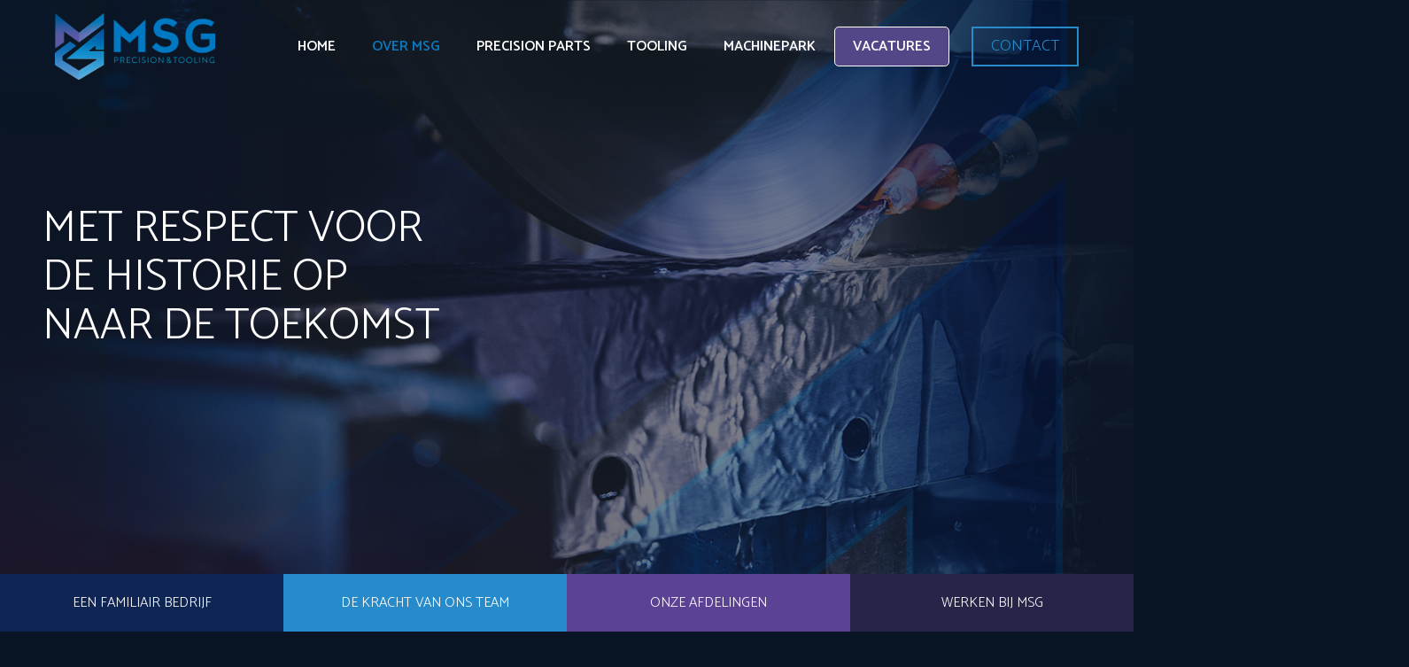

--- FILE ---
content_type: text/html; charset=utf-8
request_url: https://www.google.com/recaptcha/api2/anchor?ar=1&k=6LcQg04qAAAAAIU-Glok-H_o4F9n6GMJsspbBkw3&co=aHR0cHM6Ly9tc2ctYnYubmw6NDQz&hl=en&v=PoyoqOPhxBO7pBk68S4YbpHZ&size=invisible&anchor-ms=20000&execute-ms=30000&cb=jzqisff737o4
body_size: 48749
content:
<!DOCTYPE HTML><html dir="ltr" lang="en"><head><meta http-equiv="Content-Type" content="text/html; charset=UTF-8">
<meta http-equiv="X-UA-Compatible" content="IE=edge">
<title>reCAPTCHA</title>
<style type="text/css">
/* cyrillic-ext */
@font-face {
  font-family: 'Roboto';
  font-style: normal;
  font-weight: 400;
  font-stretch: 100%;
  src: url(//fonts.gstatic.com/s/roboto/v48/KFO7CnqEu92Fr1ME7kSn66aGLdTylUAMa3GUBHMdazTgWw.woff2) format('woff2');
  unicode-range: U+0460-052F, U+1C80-1C8A, U+20B4, U+2DE0-2DFF, U+A640-A69F, U+FE2E-FE2F;
}
/* cyrillic */
@font-face {
  font-family: 'Roboto';
  font-style: normal;
  font-weight: 400;
  font-stretch: 100%;
  src: url(//fonts.gstatic.com/s/roboto/v48/KFO7CnqEu92Fr1ME7kSn66aGLdTylUAMa3iUBHMdazTgWw.woff2) format('woff2');
  unicode-range: U+0301, U+0400-045F, U+0490-0491, U+04B0-04B1, U+2116;
}
/* greek-ext */
@font-face {
  font-family: 'Roboto';
  font-style: normal;
  font-weight: 400;
  font-stretch: 100%;
  src: url(//fonts.gstatic.com/s/roboto/v48/KFO7CnqEu92Fr1ME7kSn66aGLdTylUAMa3CUBHMdazTgWw.woff2) format('woff2');
  unicode-range: U+1F00-1FFF;
}
/* greek */
@font-face {
  font-family: 'Roboto';
  font-style: normal;
  font-weight: 400;
  font-stretch: 100%;
  src: url(//fonts.gstatic.com/s/roboto/v48/KFO7CnqEu92Fr1ME7kSn66aGLdTylUAMa3-UBHMdazTgWw.woff2) format('woff2');
  unicode-range: U+0370-0377, U+037A-037F, U+0384-038A, U+038C, U+038E-03A1, U+03A3-03FF;
}
/* math */
@font-face {
  font-family: 'Roboto';
  font-style: normal;
  font-weight: 400;
  font-stretch: 100%;
  src: url(//fonts.gstatic.com/s/roboto/v48/KFO7CnqEu92Fr1ME7kSn66aGLdTylUAMawCUBHMdazTgWw.woff2) format('woff2');
  unicode-range: U+0302-0303, U+0305, U+0307-0308, U+0310, U+0312, U+0315, U+031A, U+0326-0327, U+032C, U+032F-0330, U+0332-0333, U+0338, U+033A, U+0346, U+034D, U+0391-03A1, U+03A3-03A9, U+03B1-03C9, U+03D1, U+03D5-03D6, U+03F0-03F1, U+03F4-03F5, U+2016-2017, U+2034-2038, U+203C, U+2040, U+2043, U+2047, U+2050, U+2057, U+205F, U+2070-2071, U+2074-208E, U+2090-209C, U+20D0-20DC, U+20E1, U+20E5-20EF, U+2100-2112, U+2114-2115, U+2117-2121, U+2123-214F, U+2190, U+2192, U+2194-21AE, U+21B0-21E5, U+21F1-21F2, U+21F4-2211, U+2213-2214, U+2216-22FF, U+2308-230B, U+2310, U+2319, U+231C-2321, U+2336-237A, U+237C, U+2395, U+239B-23B7, U+23D0, U+23DC-23E1, U+2474-2475, U+25AF, U+25B3, U+25B7, U+25BD, U+25C1, U+25CA, U+25CC, U+25FB, U+266D-266F, U+27C0-27FF, U+2900-2AFF, U+2B0E-2B11, U+2B30-2B4C, U+2BFE, U+3030, U+FF5B, U+FF5D, U+1D400-1D7FF, U+1EE00-1EEFF;
}
/* symbols */
@font-face {
  font-family: 'Roboto';
  font-style: normal;
  font-weight: 400;
  font-stretch: 100%;
  src: url(//fonts.gstatic.com/s/roboto/v48/KFO7CnqEu92Fr1ME7kSn66aGLdTylUAMaxKUBHMdazTgWw.woff2) format('woff2');
  unicode-range: U+0001-000C, U+000E-001F, U+007F-009F, U+20DD-20E0, U+20E2-20E4, U+2150-218F, U+2190, U+2192, U+2194-2199, U+21AF, U+21E6-21F0, U+21F3, U+2218-2219, U+2299, U+22C4-22C6, U+2300-243F, U+2440-244A, U+2460-24FF, U+25A0-27BF, U+2800-28FF, U+2921-2922, U+2981, U+29BF, U+29EB, U+2B00-2BFF, U+4DC0-4DFF, U+FFF9-FFFB, U+10140-1018E, U+10190-1019C, U+101A0, U+101D0-101FD, U+102E0-102FB, U+10E60-10E7E, U+1D2C0-1D2D3, U+1D2E0-1D37F, U+1F000-1F0FF, U+1F100-1F1AD, U+1F1E6-1F1FF, U+1F30D-1F30F, U+1F315, U+1F31C, U+1F31E, U+1F320-1F32C, U+1F336, U+1F378, U+1F37D, U+1F382, U+1F393-1F39F, U+1F3A7-1F3A8, U+1F3AC-1F3AF, U+1F3C2, U+1F3C4-1F3C6, U+1F3CA-1F3CE, U+1F3D4-1F3E0, U+1F3ED, U+1F3F1-1F3F3, U+1F3F5-1F3F7, U+1F408, U+1F415, U+1F41F, U+1F426, U+1F43F, U+1F441-1F442, U+1F444, U+1F446-1F449, U+1F44C-1F44E, U+1F453, U+1F46A, U+1F47D, U+1F4A3, U+1F4B0, U+1F4B3, U+1F4B9, U+1F4BB, U+1F4BF, U+1F4C8-1F4CB, U+1F4D6, U+1F4DA, U+1F4DF, U+1F4E3-1F4E6, U+1F4EA-1F4ED, U+1F4F7, U+1F4F9-1F4FB, U+1F4FD-1F4FE, U+1F503, U+1F507-1F50B, U+1F50D, U+1F512-1F513, U+1F53E-1F54A, U+1F54F-1F5FA, U+1F610, U+1F650-1F67F, U+1F687, U+1F68D, U+1F691, U+1F694, U+1F698, U+1F6AD, U+1F6B2, U+1F6B9-1F6BA, U+1F6BC, U+1F6C6-1F6CF, U+1F6D3-1F6D7, U+1F6E0-1F6EA, U+1F6F0-1F6F3, U+1F6F7-1F6FC, U+1F700-1F7FF, U+1F800-1F80B, U+1F810-1F847, U+1F850-1F859, U+1F860-1F887, U+1F890-1F8AD, U+1F8B0-1F8BB, U+1F8C0-1F8C1, U+1F900-1F90B, U+1F93B, U+1F946, U+1F984, U+1F996, U+1F9E9, U+1FA00-1FA6F, U+1FA70-1FA7C, U+1FA80-1FA89, U+1FA8F-1FAC6, U+1FACE-1FADC, U+1FADF-1FAE9, U+1FAF0-1FAF8, U+1FB00-1FBFF;
}
/* vietnamese */
@font-face {
  font-family: 'Roboto';
  font-style: normal;
  font-weight: 400;
  font-stretch: 100%;
  src: url(//fonts.gstatic.com/s/roboto/v48/KFO7CnqEu92Fr1ME7kSn66aGLdTylUAMa3OUBHMdazTgWw.woff2) format('woff2');
  unicode-range: U+0102-0103, U+0110-0111, U+0128-0129, U+0168-0169, U+01A0-01A1, U+01AF-01B0, U+0300-0301, U+0303-0304, U+0308-0309, U+0323, U+0329, U+1EA0-1EF9, U+20AB;
}
/* latin-ext */
@font-face {
  font-family: 'Roboto';
  font-style: normal;
  font-weight: 400;
  font-stretch: 100%;
  src: url(//fonts.gstatic.com/s/roboto/v48/KFO7CnqEu92Fr1ME7kSn66aGLdTylUAMa3KUBHMdazTgWw.woff2) format('woff2');
  unicode-range: U+0100-02BA, U+02BD-02C5, U+02C7-02CC, U+02CE-02D7, U+02DD-02FF, U+0304, U+0308, U+0329, U+1D00-1DBF, U+1E00-1E9F, U+1EF2-1EFF, U+2020, U+20A0-20AB, U+20AD-20C0, U+2113, U+2C60-2C7F, U+A720-A7FF;
}
/* latin */
@font-face {
  font-family: 'Roboto';
  font-style: normal;
  font-weight: 400;
  font-stretch: 100%;
  src: url(//fonts.gstatic.com/s/roboto/v48/KFO7CnqEu92Fr1ME7kSn66aGLdTylUAMa3yUBHMdazQ.woff2) format('woff2');
  unicode-range: U+0000-00FF, U+0131, U+0152-0153, U+02BB-02BC, U+02C6, U+02DA, U+02DC, U+0304, U+0308, U+0329, U+2000-206F, U+20AC, U+2122, U+2191, U+2193, U+2212, U+2215, U+FEFF, U+FFFD;
}
/* cyrillic-ext */
@font-face {
  font-family: 'Roboto';
  font-style: normal;
  font-weight: 500;
  font-stretch: 100%;
  src: url(//fonts.gstatic.com/s/roboto/v48/KFO7CnqEu92Fr1ME7kSn66aGLdTylUAMa3GUBHMdazTgWw.woff2) format('woff2');
  unicode-range: U+0460-052F, U+1C80-1C8A, U+20B4, U+2DE0-2DFF, U+A640-A69F, U+FE2E-FE2F;
}
/* cyrillic */
@font-face {
  font-family: 'Roboto';
  font-style: normal;
  font-weight: 500;
  font-stretch: 100%;
  src: url(//fonts.gstatic.com/s/roboto/v48/KFO7CnqEu92Fr1ME7kSn66aGLdTylUAMa3iUBHMdazTgWw.woff2) format('woff2');
  unicode-range: U+0301, U+0400-045F, U+0490-0491, U+04B0-04B1, U+2116;
}
/* greek-ext */
@font-face {
  font-family: 'Roboto';
  font-style: normal;
  font-weight: 500;
  font-stretch: 100%;
  src: url(//fonts.gstatic.com/s/roboto/v48/KFO7CnqEu92Fr1ME7kSn66aGLdTylUAMa3CUBHMdazTgWw.woff2) format('woff2');
  unicode-range: U+1F00-1FFF;
}
/* greek */
@font-face {
  font-family: 'Roboto';
  font-style: normal;
  font-weight: 500;
  font-stretch: 100%;
  src: url(//fonts.gstatic.com/s/roboto/v48/KFO7CnqEu92Fr1ME7kSn66aGLdTylUAMa3-UBHMdazTgWw.woff2) format('woff2');
  unicode-range: U+0370-0377, U+037A-037F, U+0384-038A, U+038C, U+038E-03A1, U+03A3-03FF;
}
/* math */
@font-face {
  font-family: 'Roboto';
  font-style: normal;
  font-weight: 500;
  font-stretch: 100%;
  src: url(//fonts.gstatic.com/s/roboto/v48/KFO7CnqEu92Fr1ME7kSn66aGLdTylUAMawCUBHMdazTgWw.woff2) format('woff2');
  unicode-range: U+0302-0303, U+0305, U+0307-0308, U+0310, U+0312, U+0315, U+031A, U+0326-0327, U+032C, U+032F-0330, U+0332-0333, U+0338, U+033A, U+0346, U+034D, U+0391-03A1, U+03A3-03A9, U+03B1-03C9, U+03D1, U+03D5-03D6, U+03F0-03F1, U+03F4-03F5, U+2016-2017, U+2034-2038, U+203C, U+2040, U+2043, U+2047, U+2050, U+2057, U+205F, U+2070-2071, U+2074-208E, U+2090-209C, U+20D0-20DC, U+20E1, U+20E5-20EF, U+2100-2112, U+2114-2115, U+2117-2121, U+2123-214F, U+2190, U+2192, U+2194-21AE, U+21B0-21E5, U+21F1-21F2, U+21F4-2211, U+2213-2214, U+2216-22FF, U+2308-230B, U+2310, U+2319, U+231C-2321, U+2336-237A, U+237C, U+2395, U+239B-23B7, U+23D0, U+23DC-23E1, U+2474-2475, U+25AF, U+25B3, U+25B7, U+25BD, U+25C1, U+25CA, U+25CC, U+25FB, U+266D-266F, U+27C0-27FF, U+2900-2AFF, U+2B0E-2B11, U+2B30-2B4C, U+2BFE, U+3030, U+FF5B, U+FF5D, U+1D400-1D7FF, U+1EE00-1EEFF;
}
/* symbols */
@font-face {
  font-family: 'Roboto';
  font-style: normal;
  font-weight: 500;
  font-stretch: 100%;
  src: url(//fonts.gstatic.com/s/roboto/v48/KFO7CnqEu92Fr1ME7kSn66aGLdTylUAMaxKUBHMdazTgWw.woff2) format('woff2');
  unicode-range: U+0001-000C, U+000E-001F, U+007F-009F, U+20DD-20E0, U+20E2-20E4, U+2150-218F, U+2190, U+2192, U+2194-2199, U+21AF, U+21E6-21F0, U+21F3, U+2218-2219, U+2299, U+22C4-22C6, U+2300-243F, U+2440-244A, U+2460-24FF, U+25A0-27BF, U+2800-28FF, U+2921-2922, U+2981, U+29BF, U+29EB, U+2B00-2BFF, U+4DC0-4DFF, U+FFF9-FFFB, U+10140-1018E, U+10190-1019C, U+101A0, U+101D0-101FD, U+102E0-102FB, U+10E60-10E7E, U+1D2C0-1D2D3, U+1D2E0-1D37F, U+1F000-1F0FF, U+1F100-1F1AD, U+1F1E6-1F1FF, U+1F30D-1F30F, U+1F315, U+1F31C, U+1F31E, U+1F320-1F32C, U+1F336, U+1F378, U+1F37D, U+1F382, U+1F393-1F39F, U+1F3A7-1F3A8, U+1F3AC-1F3AF, U+1F3C2, U+1F3C4-1F3C6, U+1F3CA-1F3CE, U+1F3D4-1F3E0, U+1F3ED, U+1F3F1-1F3F3, U+1F3F5-1F3F7, U+1F408, U+1F415, U+1F41F, U+1F426, U+1F43F, U+1F441-1F442, U+1F444, U+1F446-1F449, U+1F44C-1F44E, U+1F453, U+1F46A, U+1F47D, U+1F4A3, U+1F4B0, U+1F4B3, U+1F4B9, U+1F4BB, U+1F4BF, U+1F4C8-1F4CB, U+1F4D6, U+1F4DA, U+1F4DF, U+1F4E3-1F4E6, U+1F4EA-1F4ED, U+1F4F7, U+1F4F9-1F4FB, U+1F4FD-1F4FE, U+1F503, U+1F507-1F50B, U+1F50D, U+1F512-1F513, U+1F53E-1F54A, U+1F54F-1F5FA, U+1F610, U+1F650-1F67F, U+1F687, U+1F68D, U+1F691, U+1F694, U+1F698, U+1F6AD, U+1F6B2, U+1F6B9-1F6BA, U+1F6BC, U+1F6C6-1F6CF, U+1F6D3-1F6D7, U+1F6E0-1F6EA, U+1F6F0-1F6F3, U+1F6F7-1F6FC, U+1F700-1F7FF, U+1F800-1F80B, U+1F810-1F847, U+1F850-1F859, U+1F860-1F887, U+1F890-1F8AD, U+1F8B0-1F8BB, U+1F8C0-1F8C1, U+1F900-1F90B, U+1F93B, U+1F946, U+1F984, U+1F996, U+1F9E9, U+1FA00-1FA6F, U+1FA70-1FA7C, U+1FA80-1FA89, U+1FA8F-1FAC6, U+1FACE-1FADC, U+1FADF-1FAE9, U+1FAF0-1FAF8, U+1FB00-1FBFF;
}
/* vietnamese */
@font-face {
  font-family: 'Roboto';
  font-style: normal;
  font-weight: 500;
  font-stretch: 100%;
  src: url(//fonts.gstatic.com/s/roboto/v48/KFO7CnqEu92Fr1ME7kSn66aGLdTylUAMa3OUBHMdazTgWw.woff2) format('woff2');
  unicode-range: U+0102-0103, U+0110-0111, U+0128-0129, U+0168-0169, U+01A0-01A1, U+01AF-01B0, U+0300-0301, U+0303-0304, U+0308-0309, U+0323, U+0329, U+1EA0-1EF9, U+20AB;
}
/* latin-ext */
@font-face {
  font-family: 'Roboto';
  font-style: normal;
  font-weight: 500;
  font-stretch: 100%;
  src: url(//fonts.gstatic.com/s/roboto/v48/KFO7CnqEu92Fr1ME7kSn66aGLdTylUAMa3KUBHMdazTgWw.woff2) format('woff2');
  unicode-range: U+0100-02BA, U+02BD-02C5, U+02C7-02CC, U+02CE-02D7, U+02DD-02FF, U+0304, U+0308, U+0329, U+1D00-1DBF, U+1E00-1E9F, U+1EF2-1EFF, U+2020, U+20A0-20AB, U+20AD-20C0, U+2113, U+2C60-2C7F, U+A720-A7FF;
}
/* latin */
@font-face {
  font-family: 'Roboto';
  font-style: normal;
  font-weight: 500;
  font-stretch: 100%;
  src: url(//fonts.gstatic.com/s/roboto/v48/KFO7CnqEu92Fr1ME7kSn66aGLdTylUAMa3yUBHMdazQ.woff2) format('woff2');
  unicode-range: U+0000-00FF, U+0131, U+0152-0153, U+02BB-02BC, U+02C6, U+02DA, U+02DC, U+0304, U+0308, U+0329, U+2000-206F, U+20AC, U+2122, U+2191, U+2193, U+2212, U+2215, U+FEFF, U+FFFD;
}
/* cyrillic-ext */
@font-face {
  font-family: 'Roboto';
  font-style: normal;
  font-weight: 900;
  font-stretch: 100%;
  src: url(//fonts.gstatic.com/s/roboto/v48/KFO7CnqEu92Fr1ME7kSn66aGLdTylUAMa3GUBHMdazTgWw.woff2) format('woff2');
  unicode-range: U+0460-052F, U+1C80-1C8A, U+20B4, U+2DE0-2DFF, U+A640-A69F, U+FE2E-FE2F;
}
/* cyrillic */
@font-face {
  font-family: 'Roboto';
  font-style: normal;
  font-weight: 900;
  font-stretch: 100%;
  src: url(//fonts.gstatic.com/s/roboto/v48/KFO7CnqEu92Fr1ME7kSn66aGLdTylUAMa3iUBHMdazTgWw.woff2) format('woff2');
  unicode-range: U+0301, U+0400-045F, U+0490-0491, U+04B0-04B1, U+2116;
}
/* greek-ext */
@font-face {
  font-family: 'Roboto';
  font-style: normal;
  font-weight: 900;
  font-stretch: 100%;
  src: url(//fonts.gstatic.com/s/roboto/v48/KFO7CnqEu92Fr1ME7kSn66aGLdTylUAMa3CUBHMdazTgWw.woff2) format('woff2');
  unicode-range: U+1F00-1FFF;
}
/* greek */
@font-face {
  font-family: 'Roboto';
  font-style: normal;
  font-weight: 900;
  font-stretch: 100%;
  src: url(//fonts.gstatic.com/s/roboto/v48/KFO7CnqEu92Fr1ME7kSn66aGLdTylUAMa3-UBHMdazTgWw.woff2) format('woff2');
  unicode-range: U+0370-0377, U+037A-037F, U+0384-038A, U+038C, U+038E-03A1, U+03A3-03FF;
}
/* math */
@font-face {
  font-family: 'Roboto';
  font-style: normal;
  font-weight: 900;
  font-stretch: 100%;
  src: url(//fonts.gstatic.com/s/roboto/v48/KFO7CnqEu92Fr1ME7kSn66aGLdTylUAMawCUBHMdazTgWw.woff2) format('woff2');
  unicode-range: U+0302-0303, U+0305, U+0307-0308, U+0310, U+0312, U+0315, U+031A, U+0326-0327, U+032C, U+032F-0330, U+0332-0333, U+0338, U+033A, U+0346, U+034D, U+0391-03A1, U+03A3-03A9, U+03B1-03C9, U+03D1, U+03D5-03D6, U+03F0-03F1, U+03F4-03F5, U+2016-2017, U+2034-2038, U+203C, U+2040, U+2043, U+2047, U+2050, U+2057, U+205F, U+2070-2071, U+2074-208E, U+2090-209C, U+20D0-20DC, U+20E1, U+20E5-20EF, U+2100-2112, U+2114-2115, U+2117-2121, U+2123-214F, U+2190, U+2192, U+2194-21AE, U+21B0-21E5, U+21F1-21F2, U+21F4-2211, U+2213-2214, U+2216-22FF, U+2308-230B, U+2310, U+2319, U+231C-2321, U+2336-237A, U+237C, U+2395, U+239B-23B7, U+23D0, U+23DC-23E1, U+2474-2475, U+25AF, U+25B3, U+25B7, U+25BD, U+25C1, U+25CA, U+25CC, U+25FB, U+266D-266F, U+27C0-27FF, U+2900-2AFF, U+2B0E-2B11, U+2B30-2B4C, U+2BFE, U+3030, U+FF5B, U+FF5D, U+1D400-1D7FF, U+1EE00-1EEFF;
}
/* symbols */
@font-face {
  font-family: 'Roboto';
  font-style: normal;
  font-weight: 900;
  font-stretch: 100%;
  src: url(//fonts.gstatic.com/s/roboto/v48/KFO7CnqEu92Fr1ME7kSn66aGLdTylUAMaxKUBHMdazTgWw.woff2) format('woff2');
  unicode-range: U+0001-000C, U+000E-001F, U+007F-009F, U+20DD-20E0, U+20E2-20E4, U+2150-218F, U+2190, U+2192, U+2194-2199, U+21AF, U+21E6-21F0, U+21F3, U+2218-2219, U+2299, U+22C4-22C6, U+2300-243F, U+2440-244A, U+2460-24FF, U+25A0-27BF, U+2800-28FF, U+2921-2922, U+2981, U+29BF, U+29EB, U+2B00-2BFF, U+4DC0-4DFF, U+FFF9-FFFB, U+10140-1018E, U+10190-1019C, U+101A0, U+101D0-101FD, U+102E0-102FB, U+10E60-10E7E, U+1D2C0-1D2D3, U+1D2E0-1D37F, U+1F000-1F0FF, U+1F100-1F1AD, U+1F1E6-1F1FF, U+1F30D-1F30F, U+1F315, U+1F31C, U+1F31E, U+1F320-1F32C, U+1F336, U+1F378, U+1F37D, U+1F382, U+1F393-1F39F, U+1F3A7-1F3A8, U+1F3AC-1F3AF, U+1F3C2, U+1F3C4-1F3C6, U+1F3CA-1F3CE, U+1F3D4-1F3E0, U+1F3ED, U+1F3F1-1F3F3, U+1F3F5-1F3F7, U+1F408, U+1F415, U+1F41F, U+1F426, U+1F43F, U+1F441-1F442, U+1F444, U+1F446-1F449, U+1F44C-1F44E, U+1F453, U+1F46A, U+1F47D, U+1F4A3, U+1F4B0, U+1F4B3, U+1F4B9, U+1F4BB, U+1F4BF, U+1F4C8-1F4CB, U+1F4D6, U+1F4DA, U+1F4DF, U+1F4E3-1F4E6, U+1F4EA-1F4ED, U+1F4F7, U+1F4F9-1F4FB, U+1F4FD-1F4FE, U+1F503, U+1F507-1F50B, U+1F50D, U+1F512-1F513, U+1F53E-1F54A, U+1F54F-1F5FA, U+1F610, U+1F650-1F67F, U+1F687, U+1F68D, U+1F691, U+1F694, U+1F698, U+1F6AD, U+1F6B2, U+1F6B9-1F6BA, U+1F6BC, U+1F6C6-1F6CF, U+1F6D3-1F6D7, U+1F6E0-1F6EA, U+1F6F0-1F6F3, U+1F6F7-1F6FC, U+1F700-1F7FF, U+1F800-1F80B, U+1F810-1F847, U+1F850-1F859, U+1F860-1F887, U+1F890-1F8AD, U+1F8B0-1F8BB, U+1F8C0-1F8C1, U+1F900-1F90B, U+1F93B, U+1F946, U+1F984, U+1F996, U+1F9E9, U+1FA00-1FA6F, U+1FA70-1FA7C, U+1FA80-1FA89, U+1FA8F-1FAC6, U+1FACE-1FADC, U+1FADF-1FAE9, U+1FAF0-1FAF8, U+1FB00-1FBFF;
}
/* vietnamese */
@font-face {
  font-family: 'Roboto';
  font-style: normal;
  font-weight: 900;
  font-stretch: 100%;
  src: url(//fonts.gstatic.com/s/roboto/v48/KFO7CnqEu92Fr1ME7kSn66aGLdTylUAMa3OUBHMdazTgWw.woff2) format('woff2');
  unicode-range: U+0102-0103, U+0110-0111, U+0128-0129, U+0168-0169, U+01A0-01A1, U+01AF-01B0, U+0300-0301, U+0303-0304, U+0308-0309, U+0323, U+0329, U+1EA0-1EF9, U+20AB;
}
/* latin-ext */
@font-face {
  font-family: 'Roboto';
  font-style: normal;
  font-weight: 900;
  font-stretch: 100%;
  src: url(//fonts.gstatic.com/s/roboto/v48/KFO7CnqEu92Fr1ME7kSn66aGLdTylUAMa3KUBHMdazTgWw.woff2) format('woff2');
  unicode-range: U+0100-02BA, U+02BD-02C5, U+02C7-02CC, U+02CE-02D7, U+02DD-02FF, U+0304, U+0308, U+0329, U+1D00-1DBF, U+1E00-1E9F, U+1EF2-1EFF, U+2020, U+20A0-20AB, U+20AD-20C0, U+2113, U+2C60-2C7F, U+A720-A7FF;
}
/* latin */
@font-face {
  font-family: 'Roboto';
  font-style: normal;
  font-weight: 900;
  font-stretch: 100%;
  src: url(//fonts.gstatic.com/s/roboto/v48/KFO7CnqEu92Fr1ME7kSn66aGLdTylUAMa3yUBHMdazQ.woff2) format('woff2');
  unicode-range: U+0000-00FF, U+0131, U+0152-0153, U+02BB-02BC, U+02C6, U+02DA, U+02DC, U+0304, U+0308, U+0329, U+2000-206F, U+20AC, U+2122, U+2191, U+2193, U+2212, U+2215, U+FEFF, U+FFFD;
}

</style>
<link rel="stylesheet" type="text/css" href="https://www.gstatic.com/recaptcha/releases/PoyoqOPhxBO7pBk68S4YbpHZ/styles__ltr.css">
<script nonce="hSkq1YUonI6J2oXrd7vjSQ" type="text/javascript">window['__recaptcha_api'] = 'https://www.google.com/recaptcha/api2/';</script>
<script type="text/javascript" src="https://www.gstatic.com/recaptcha/releases/PoyoqOPhxBO7pBk68S4YbpHZ/recaptcha__en.js" nonce="hSkq1YUonI6J2oXrd7vjSQ">
      
    </script></head>
<body><div id="rc-anchor-alert" class="rc-anchor-alert"></div>
<input type="hidden" id="recaptcha-token" value="[base64]">
<script type="text/javascript" nonce="hSkq1YUonI6J2oXrd7vjSQ">
      recaptcha.anchor.Main.init("[\x22ainput\x22,[\x22bgdata\x22,\x22\x22,\[base64]/[base64]/[base64]/[base64]/[base64]/UltsKytdPUU6KEU8MjA0OD9SW2wrK109RT4+NnwxOTI6KChFJjY0NTEyKT09NTUyOTYmJk0rMTxjLmxlbmd0aCYmKGMuY2hhckNvZGVBdChNKzEpJjY0NTEyKT09NTYzMjA/[base64]/[base64]/[base64]/[base64]/[base64]/[base64]/[base64]\x22,\[base64]\\u003d\x22,\x22wq7DnRPCqcKCGlXCqcO6NcOvw5LCjMOJw7LDmMKHwqXClER9wqU/L8Kkw4wFwrldwrjCognDt8OObi7CkcOPa37DsMOwbXJeHsOIR8KIwrXCvMOlw5bDsV4cFHrDscKswp9kwovDlkzCqcKuw6PDhsOjwrM4w4jDmsKKSS7DrRhQKD/DuiJXw65BNmrDhyvCrcKTXyHDtMK7wqAHIRBZG8OYF8K9w43DmcKuwpfCpkUhclLCgMOPD8KfwoZ6X2LCjcKQwrXDoxEPWgjDrMO5SMKdwp7Cry9ewrt/wqrCoMOhS8OIw5/CiWfChyEPw7jDvAxDwqrDocKvwrXCq8KkWsOVwrjCrlTCo0DCkXF0w6XDkGrCvcKpHGYMTMOuw4DDlihjJRHDuMOgDMKUwq3DiTTDsMOYD8OED21xVcOXbMO+fCcKUMOMIsKywrXCmMKMwrLDoxRIw5VJw7/DgsOrJsKPW8KLKcOeF8OZU8Krw73DjmPCkmPDjWB+KcKBw4LCg8O2woHDn8KgcsOgwo3Dp0MIAirClh3DhQNHPcKmw4bDuQnDg2Y8HcOrwrtvwrBCQinCplUpQ8KkwrnCm8Ouw7lua8KRJMK2w6x0wr0xwrHDgsKlwoMdTHbCv8K4wpspwrcCO8OuUMKhw5/Dnx87Y8O+F8Kyw7zDvsOPVC9Qw7fDnQzDmgHCjQNXGlMsIAjDn8O6PyATwoXCkGnCm2jCiMKCwprDmcKKWS/CnDDCoCNhR1/[base64]/BMKHwohZShPCnMO+ZH/ChMOFwpbDu8KFw4kcQMKdKsOzAMOPfFQ0w6kRDi/CpsK4w5gDw6ALfQB6wrPDpxrDi8OFw514wqNNUsOMH8Kxwoo5w40DwoPDljfDrsKKPStUwo3Doi3Cl3LChmfDpkzDujPCl8O9wqVhdsOTXXVhO8KAXcKcAjp7HhrCgxDDuMOMw5TCvyxKwrw8WWAww7QGwq5awpvCrnzCmVxHw4MOYG/ChcKZw4rCtcOiOGlbfcKbJ1M6wolnU8KPV8O8fsK4wrxZw5bDj8KNw7Bnw797S8KIw5bCtHfDhAhow4rCv8O4NcKTwrdwAVnCpAHCvcKtHMOuKMKIIR/Cs3Q5D8Ktw53CusO0wp5ww5jCpsK2BMO8In1eBMK+GxJrWnDCkMKfw4QkwrHDjBzDucK/[base64]/[base64]/CoTDCvMOiLsOlTMOswpLCkkx1GBdCcznCk1DDoSfDrU/DmVMoQykxc8KMDjzChEDCgmPDo8OKw4bDlcO/bsKHw6MMIsOrOMOCwqDCsmXCjE1aMsKAwqM3A2ERSW4UY8OeQGvDjMKRw5g6w7hYwrtDPyzDhD7Cr8K9w5PCs15Ow4HCiVRgw4/[base64]/[base64]/[base64]/CtMKcwpfCp07DnsOwbMK9YcK3GBoZwpI8L0kjwqxWwrHCgcOawotqRX7DvMOiwpnCvFnDqcONwopCZMOgwqlFK8OiPhPCiQV4wq1TDGjDuSXCryjCm8OfEcOYL17DosONwrLDsQx2wp/Cl8KcwrLCocO5f8KDHlZeFcKYw7g7WTXCtVDCoFzDrMK6Cl44wqdHewZUcMKnwo/Dr8O9aE/CsS4GbhkoB0/[base64]/DuCvDl8Ooc8O/N8O+w6zClcOlMsKKw4nCvXzDlMOaK8OEPBXDonkdwrlZwrdUZcOBw7nCsTw1wqtiTStBwpjCmnXCi8KtQMOCw5/Dgid7WH3CnDBmb0bCvVZPw7oEQ8Ohwq0tTsKHwo8twp0VN8KZXMKLw5XDusKxwpQ1ZFvDj0bDkUEyXXoZw5oTwqzCj8Kfw7R3QcODw4vClCnDmivCjHXCt8K0woxGw6zCmcOHNMOkNMKRwoobw70mPg/Cs8O/wrPClsKYDVXDpMKmwofDpTcOw7c+w7Q6w4ZnMHJFw6fDiMKSTyJYwpxOdRkDPcKjR8KowosWejXCvMOle2bDozcTBcOGCGXCvMOIBsO1dj13QVPCr8KiQHkew6/CvA3CjcK5LRjDpcKKDmw1w6BTwolHw6MKw4FJecOtKUnDmMKaOsKecWpewonDrAjCjcOrw6h0w5QZXsOCw6g+wqFjw7/Ds8OFwq4rTXpyw7HDhsK2f8KWIQvCnTJ5wpHCjcKzw7dDAh1swobDjcOYSDhcwoTDj8KhVsOWw6XDl396JULCvcOTesKPw4zDoBXCp8O1wqbCn8OjSEBnd8KlwpNswqrCucKiwr3Cjy/DlsO6wpIHXMOmwoFAB8Kxwqt8D8KFI8KPw4lfD8KwO8OLwrPDjWc0wrNDwoMpwqMNAsOnw7lxw70Gw4lmwqPClcOhw7xARG3DtMOMw4wVTcO1w59AwosLw43CmlzCplp3wp3DrcOrw5hjw7dDFMKfRMOmw7bCtQnDnAbDlnLDocKAXcO/TsKcOMKoEMKcw5NSw7XCpMKqw63DvsOdw57DsMOjfSQsw5Z+cMO1IyTDlsKqPVzDu3pjDMKaEMKAVsKPw5tnw6BSw552w5ZANncOexnCnl02w4DDlcKCUXPDpTzDjcKHwpRGwqHCgGTDgMOcHcOFGDYhO8OlU8KGGDnDjETDpmBJa8KYw7fDmMKRwrTDpA/DrcOIwo7DpFnChDNNw7oww5w8wotRw5rDuMKNw6PDjMONwrMmfT4rCU/CnsO3wqcTUMOWa2kYwqcZw7nDocO3wpUDw6Rdwr3CssKnwoHCicO/w5h4eHPDmRXClA0zwotZw5xRwpXDjkoIw64ZUcKaDsOFwqrCiVcOXsKpY8OzwpBCwplww7YMwrvDgHdQw7AyNGoYdcOMPMKBwpjDiyJNaMOcYjBdBWpOTwwcw7vCqMKfwqlLwq1lcTAdacKqw7Q6w7E6w5/CsiECwq/CskUQw73CqhxvWBY2Z1kpPWcVw7crWMKZecKDMwvDmmfCl8Kgw6E2b2nDuEtlwrfCr8KOwqjDt8Odw73DncO7w40sw4vCvQ7Cg8KgZ8OFwqFJwotGwrpTXcOCbVbCpglSw7rDssOuT2DCjSBuwoYrCcO/w6jDoE3CjsK5dAnDisOjAE3Cm8OQYRDCmzPDt0I1bMKXw6Qjw67Dkg3CvsK1wqTCp8KdZcOFwpdRwoDDrMOBw4JYw7rCmMKcacOFw6gwcsOKRSggw5PCmcK9wqEDDlXDqkbCpQIlfS1sw6DCncOuwqPCmMK0ccKxw57CiX0gcsO/woR8woPDncKRIhfDvcKRw5bCiwM8w4XCvFZswrkzCMKdw4YeWcOZVsKEccOiAMOtwpzDuwXCtcK0SlBAYVXDmsKeFsKUD1E1TTInw6B/wqpnW8OTw6EDNCVXIsKPY8O4w5bCuS3Di8O1w6bCsxnDi2rDvcKrLcKtwqBvasOdVMOwNjjDs8OiwqbDnHJdwqHDrsKHejzDvcOlwrXCnAzCgcO0ZGltw7xEJMOywr46w4/Djx/DmW4WccOEw5k6McK2PHvCkC0Qw4vCq8OCfsKLwqnCgAnDmMKuAhzCpwvDicOnH8O4VMOKwq/[base64]/DnMKrwq9dw6XDosOLwodsN8ORw5FYw4bDucKqfG3CkjrCjcO9wrJ5CyTCi8OlID/DlcOeSMKiYikVbcKFwpDDlMKxDg7DncOcw4t3XlXDpsK2HDPCv8OicCzDrsOEwpV3w47Cl3zDnzJOw5dgF8OowpIfw7J8N8O8fkoqVXY7dcOTSWcsccOvw4QtZDzDmmLChAoYcz04w6/CrsKqFcOCw7RCE8O7w7UZdAvCtWnCv25WwptKw6LCuz3CpcK3w7/[base64]/w73DqsKeNBokR8OzfTTDi8K6wq1teXcrT8OoSjh1wrLCksObRcK3McORw7zCrcKkEcK/a8Khw4XCvsOVwp9Nw5jChXgoawYBUsKJXcOnWVzDl8K5w6hwKgM/w6nCocKTRcKMDm3Cj8OkaF9VwrAcS8KlFcKNwpANwoYjEcOtw6x3w5kdwr/DmMKuBg0BOsOfSBvCj3nCj8KzwoRswr1Iwo0Qw5DDscOOw7rCmHbDiynDnMOjYsK5GBNeY2XDhzfDu8K0CV9yby1KB0rCpREsWA4Ew7/CpcOeBcKcK1YRw4DDmCfDgg7Cn8K5w47CgTp3NMOEwoNUdMKbUFDCjW7DvsOcwq5hwqHCtUfCjsKhHn5bw7zDiMODesOPGMK/wrnDlVTDqGUrVXLCjsOowrTCoMKRHGzDjsOIwpXCqxhNRnfClcO+FcKlEzHDi8KJGsKULALDqMO9W8OQPC/[base64]/CrsOsw4lkBcKJIxbCnMOTw4kbwq4LXzvDgcOwDmFBKhTCrArCkAAtw4FTwr4cJsOwwq5hcsOpw5EEbMO5w4ALKHdCKkhew5fCnRA/[base64]/[base64]/wrpYeHRENSPDqxY7VH/CkRF6w6gAT315CsKZwr/DjsOwwq7CpULDsmzCgCZOaMOWJcK2wqELZ0LCuHh3w71fwpzCgjhwwqXCpDPDmVNcZRjDhH7DtBZDwoUNQcKDbsKpfEjCv8OPw5vCkMOfwqHDocO6WsK9bMOmw55rw5fCncKwwrQxwobDocKWDivCixQuwoHDlyvCkG3Cj8KxwqIwwqnCnE/ClRlkKMOuw7bCqMObPAfCjMO/woUQw5rCqnnCnMOGXMO+wqjCmMKEwrYqEMOgNcOTw6XDhjnCrsOawo/CuUrDkxA0ZMOqbcKIQ8Kzw7g6wrXDsAMuCcO0w6XCj1kGP8Oewo7CocO8O8KGw43DtMOpw7FWZn1xwq4pHcOqwpnDuCFtwqzDuk3DrgTCvMKowp4IQ8KRw4JHIAAYw5rDgFE9W3cBAMKsR8KBLALCrXTCvmw+BRgMw7XCg2cKMcKPUsOzLhPCkkl/[base64]/Ow4TBsOrSUkuwoEuXyF5Tw/[base64]/CpAhcR1PDkz7CpcKuwp47wpYgAzY5X8OAwppXw5U9w598WT4CaMOFwotNw7PDuMOzNMOyU3x4ecO8JUlGQhvDp8OoE8O3NMOWXcK5w4LClMO3w6oHwqEaw73Cj0hScUJ6wqXDk8KvwpZjw7wwcSAjw5/[base64]/CpMK2w7DCqMK7wosTPsO4UG9QXkrDksOzwp9rKnDCtsOmwrNCTAR4wp0eKUPDtAPCpxQGw4DCsDDCnMOJEMKyw6sfw7MIVhINbitZw4/CrQoQw6jDpRvCuy04TSnCjMKxdmrCp8OBfsORwqYZwpnCs2FNwrQ8w48Fw6fCuMOpKGnDlsK5wqzDuGrDsMKNw47ClMKNXMKpw5fDgD87FsOqw41xNmUMwrzDqRDDlQpeIW7ChBnCvGNCFsO+EDkWwowPw41/wqzCrTvDuCfCu8ODaHZhdMOLYEzDjFE9N0g/[base64]/Ct2PCmwhMehfCs3HDmsOGFy/DiFN8w5fCrcO7w7rCkWNKw6FQUkzCgSlRworDjMORG8OxRzw/[base64]/DuVfDinI+KX8Pw6M8DsOsKMKgw6BSwqIfw6rDjcOWw4wow63DtGwhw7IJaMOyJDnDriJZw6xQwrcobBHColcIwpAQM8OFwpMCScO6wocJwqJMSsKxTHYrJsKdOsKbeUZywrR/YmPDoMOSC8KTw77CgB/Dmk3CrcOdw5jDrA1gTsOEwpHCq8OrQ8KXwrI5wq/Di8ONSMKwe8OWw4rDu8OUOWo9wqwiOcKNOsO+w6vDuMKhETRZTcKWK8OQw6MRw7DDjMO6KsKuUsK7A3fDvsOswrVYTsKvOzZBPsOBw6t0wo0Je8ONI8OMwpxNw75Fw4LDmsKrBiDDrsOzw6oIEyfCg8OkNsOhNkjCqVjDscO/MGNgGcKqPsK0OhgSZ8ObM8OEdsKcCcOaVgBCWRg3VMOnXCQVYWXDu2pkwppBdRoYW8OwTXvCnw99w79Tw5hpbGhLw5/ChcKyTk94wot4wo12w7TDixLDj3DDmsKpVgXCpWXCocK4D8K7w4gEVMK4GjzDq8Kfw4DCgEbDtHzCtXcRwqbCnXjDq8OJUsOXeRFaNWbCn8K2wqJnw5Rjw6dJw4jDncKuccKtL8Ktwqp9Kz9eScKlfnwvwqUoHlEkwpgXwqxJGgZDEyZ0w6bDiC7DnCvDrcOtwrUWw7/[base64]/DjcOLGsOpQsOKw4bDrsODaRnCnsK7w7U/cknCs8OVXMKWEcKEbcOTbm7Ch1XDrAPCrXIZLEdGZVJ6w6ACw6zCoBDCh8KPWXckFX/DhsKow5Q2w5pUaSDCvMOVwrPCh8Ocw63CqQHDjsO2wrwMwpTDqMO1w6BFKQ7DhsKESsK6H8KlQ8KRCsKtecKhURxRTzHComPCtMOMYmXCpcKnw5nDisOnw4LDpATCljpHw4XChEN0AifDmiEhw73CjT/DjDgOIxHDshomA8Kmw6ARHnjCm8OgMsOQwpTCoMKMwpHCisKYwoUhwp4GwpzCjS51Am80f8OMwrVLwogdwotpw7PCk8O6KsKsHcOiaExUfHozwrZ6D8OwBMOoCcKEw747w7tzwq/CvioIDcOEw6nDrsOfwqw9wqXCpnjDgMOmRsKeLk9pU37CrsOMw4TDssKFw5jCiTjDnzE+wpcZacK1wrfDpTLDtsKwaMKLejbDjsOAUk9gwrLDnMKTXkHCu0ghwrHDu0glIVsnAUxIwoNicxoew6/CkihkbyfDo3jCqcOiwo5ww7XDk8K2PsKDw4Y/wq3CsCVpwo3Dh1zCiA58w5x1w5hTesKGQ8O8YMK+wrNOw6nCoGZawrXDlB9Kw7o6w5NBBsOTw4IYHMKSIcOzwplEBcKbPUDDrwPCgMKiw7M6DMORwqnDqVrCqcK8XcO+NsKBwoc5Jy5Kwp0owo3DsMO/[base64]/wqPDo3HDicKCbMObw5bDlilPwpNOYsOjw4jDmRt5w4E+wqbCuhnDjBgtwp3Cqk/[base64]/DgcK0wp/DkMKiKCzDrsKUfltqw5/DuSEvwo5icyVRwpXDrcOzwrrCjsOlcMKEw63CnsOhBcONa8OCJ8KAwpwOQ8OLGMKxMcKtFTrCg2XCl1nCscONMTfCgcKkXX/DssO6CMKvcMKUFsOYwoLDmRPDhMO0wo8KPsKLWMOmKW8ieMOsw5/ClcKyw5wcwoXDux/Co8OJIg/[base64]/ChsKCwq7CiiNZfcKiwqFRw4k5wqBHWETDlVV3TjrCtMKFwr7CpWUbwpcDw5Z2w7HCv8O+bMKIP3/Cg8Orw7PDksORHMKDaF/[base64]/ChWfCgFgawqfDlMOTw6XDrnLDtsOfwpTCucORK8K5OMKpRcKQwpPDsMO5QMKOw7vCq8Omwo5gZkLDtzzDmHtpw4JDDMOKwrxQdsOmw6NtU8OEKMOqwocuw5xKYj/CisKITA/DnCPClUPCuMKUN8KHw60MwrzCmhRwAkwww59uw7YoLsO6I0HCthQ/czbDvMOqwoxeZsO9WMKxw4ZcRcOcw501DjgNw4HDj8OGNQDDgMOuwrzCncKGd3MIwrRpPEBrHyfCoQopZQB4wrzDkBVgejgPbMO1wq3CrMKBwpzDmCdlDjDCpsKqCMKgGsOvw5PCqhQsw5s6KQHDrURjwovCuHxFw4LDmzrCoMOBasK3w7Aow7Z/wrIdwopBwr1Gw4HCszMXH8ODb8KzOyLCgE3CojQnSBQTwoUjw6UZw5Rqw4xVw4/CkcKzesKVwoDCgzB8w6dpwpXCvwUEwqlAw6rCmcKnGzDCsQ9NH8O7wrF/w7E8wrrCqB3DkcKNw6c1IhgkwoEHw40lwpcOAiAVwqvDg8KpKsOgw4LCnXwXwrUbXy9pw4rCocKTw6lQw4/DuhwKw5bDsQJ+V8O9ccOUw7PCvFJeworDix8RDHHCpCYRw7QIw7DDgj1IwpoTNiXCv8KiwojCulvDkMOnwo8HasKTN8Oqbx8kw5XDl3bCscOsVT5VPSpvZyfCiwUoWUs7w5QRbDYxVMKLwrUvwqzCnsO/w53Di8KONQApwpTCvsOSDlgfwo/DhFYXbsOTH3I0GC/[base64]/[base64]/[base64]/CoWgZw5AZwpHDqRgVSMKYBMKIcsOkZcOJw5NbCcOcIRbDscO1FMKMw5YYLljDmMKlw4fDhynDskYJdHJSQ3EpwonDukHDsyXCqsO9NmHCtAfDrlfCuxPCksKCwrwOw4ErX0UGw7bChnoYw7/[base64]/Ch8O+FMOGFMOJS1xQw7oHYsKuAMKVF8Kaw6/DugXCs8Kcw5QWOsOzN2TDm1oEw4QDFcOtLyNtUsO5wpJFen7Cr0nDhV3CpFLCg0BowrYMw6fDgxjCkT8KwrRrw4TCuQ3CocO+VVrChG7CkMObworDm8KeCVXDq8Kmw7g6woPDpcK7w6fDkBFiDBkaw71Nw6cVLQzCqxkKw7HCvMO/CzwqAMKcwqDCl3stw6V3ZsOxwpgwf23CilnDrcOiaMKWdWAIKMKJwoBvwq7CigR2KFoVHAI+wrXDq3szw5k/wqkBOUjDksO5woDCtChFfcK8M8KrwrQ7AXkdwqhMN8OcY8KRWCtWewjDmMKRwovCr8KHVcO8w6PCoTgDwpjCusKke8KXwoxJwqHDpB8Uwr/CksOgdsOeJcKPwqzCnMKqN8OJwpBpw4jDp8OUbxs+wp7Cmmdww6AGLkxlwpHDtjfCnkfDuMObVy/[base64]/eD/Dgg7CncOsbWNyw5LCtBbDqHMsw4lYwojCisOaw6BneMKcIcKfWsOQwrwlwrPCgz8OIsOoMMO4w4jClMKGwojDqMO0XsK+w5XCq8Ohw6bChMKQw6Q1wqd/diUaIcKBwoLDncK3On9YNH4Yw4BnPAbCq8KdEsOYw4fCisOPw4nDv8OuMcOiLSvDucKhNsOHFCPDh8KewqZ2wpXDjMO2w6bDmxbCrnPDn8OKHSDDjm/DqXpTwrTClsK7w4o3wrbCisKtF8KkwqDCkMKlwq53dcOww5DDpxjDvmTDhz7DlDvDh8OwS8K3woHDmMOLwrPCkMOMwp/DkmjCocO6OMOWdkbCgMOlN8KKw7kqGWZ2D8KjAMK4a1FbUWfDkcOEwqnCiMOcwrwDw6kpOyzDpVnDnW/DtMOzwo3DoFISw7ZmVTUtw5DDrC3CrwxRBVDDlyZXw63Dsi7CksKcwozDhhvCiMOuw6dPwp0Swoxbwr3DpcOIw5PCjiNCOjhYYTITwpzDhMObwq7Ct8Kmw7vCiEPCtg0udw1sacKdJmPDjR0cw6rDgMKAKsOEw4RzH8KTwprDq8KXwpItwovDi8Ouw6PDncKsU8ONQC/CnMKdw57Doy3DkjTDn8KdwofDlxZ4wqc0w71nwr/[base64]/DscKMRsKDMMKJw5rDjsKiw4ddBcORcsK2I3DCjzbDrWsPJwvCg8OkwoUmUXZRw6bDrCwpfCPCungeM8OoaVZCw4XCli7CoGsWw590wq96TTXDsMK/WU0tKwhSw5rDjQBuwo3DuMKIXSnCjcKnw53Dt0fDqE/Cn8KMwrrCscK2w6U0d8KqwpTCsxnCtl3CtFfClw5ZwodDw6rDhDjDjzwEXsKYbcK2w7xRw7pFTCPCvkg9wokJLsO9bzxHw6IHwoZVwpNRw47DqcOcw77DhMKuwowjw5VVw6rDg8K6Wj7CrsOONsOpw6pOS8KHZwo2w6N/[base64]/LsOUDV/DoCfDoQTDk8OGwobCrcKYw7UBVsOnwq57HSnDlXrCvU3CjVDDmys1eFXDkMOvw5zDo8Kdwq/Dh21rQ0PCj1lkQsKUw6fDv8KLwq3Dv1rDmT5cdEpUAUtJZETDqG7Cn8OdwrTCpMKmU8OswpfDrcOEWz3DkWLClirDksONFMOwwonDp8Kew63Do8KkGyBMwr5ewpDDn1kkwoTCt8ORw5ESw5dTwrvCjsOedzvDm1fDoMO/wqMmw7ZSScKDw5zDlW3DosOHwrrDucOQdgfDjcOWw6DDlXfCqcKaSHXCjXEiw47CqsORwoI6MMOhwqrCq01aw5dZw6fCncOjRMO+Ji3CscOSJUnCrChIwp3ChzpIwrgsw4deT1TClDVCw691w7QXwqlNw4Rgwp1YUH3Dkn/Ci8Kjw7/CqsKaw4Rfw4RBwpFdwpjCpsOiXTEWw5tmwowJwojCqSfDr8ONW8OUKRjCv39tbcOhaFdXSMKIw5nDojnCqlcpw6lPw7TDvcOxwo11SMK3w5Epw4F0B0JWwpNoJXoCw7XDqwfCgcOHFMOfFsO/AWU4Xw83wr7CkMO2wrJpYcOhwooVwoIUw6PChMO0CSVNAUbDlcOrw6XCj0/[base64]/Du8KMw6zCq8KABGg9IsOsUcKQwqLDv8KXIsKVEcKlwq5hAMOIQsOSdsOXE8OSZsOPwpzCljZOwrtzXcKbdSddGsOYwrHDlyXCnhVPw47Dl3bCvMK1w7nDtg/CtcKXw5/DhMKpO8OVOw7DvcOtD8KKEDl6WWxpYwTCi2pmw7vCpETDoWnCn8KxJMOnbFFcKWHDmsKLw5UnDiXCisOjwojDgMKOw6waH8KEwrZJS8KtFMOdR8O1w7/Ds8K/LnXCthBTE2UawpkgS8OCWyB6MMOCwo7Ci8KKwr98GsOdw5fDlyACwpvDuMKnw6rDjMKBwoxZw4/Cv1XDqwnCm8KUwrPCv8O/wrXCgMOUwo3CtsKuS3oXLcKOw5Jdw7MlUm/Cj3zCvcK5woTDhsOSEcKhwpzChsOSDk0qRgAoVsKPYMOAw5bDmFPChAMLwpTCisKdw63CmyzDpFnDrDHChEHCj24jw78AwoAtw55Uwp3Dgz4Rw4lMw6bCgsOOMcKxw40mWMKUw4PDkk/ChHl9aVBQKcOAfErCjcK9w5deXDfCgcK7LcOzAjZywo8AfHVmIBU1wqhLTmojw7lww6FeBsOnw7RycsOSwq3Dj1tWRcKiwqTCl8ORUsOaOcO5d3XDosKiwrIkw4tYwqNkcsOrw5Q/w4rCo8KdSsKKMFzCj8KBwpLDhsOFW8OGHcODwoAVwpJEV0c5w47DlMOcwp/CvgvDrcOJw4dVw43Dmm/ChD5RL8OYwqvDjBwPLHDCmm05AMKGP8KqGsOECX/Dkih9wqPCi8O9EnXCgWsWfsOrFMK0wo0THkPDu1BvwpHCjmwEwpzDjw9FTMKCSsOaMlbCm8ORw7fDhwzDmCopK8K2w7/ChsOqKxTDlMKRLcO1wrAndXbCh3AKw6TDsncWw656wq0cwoPClsK/wrvCmVEjwoLDlz8IFcK5CSEdJMOVKUtBwoE+w6AaDjDDi1HCl8Kzw5ldw7bCj8O2w5ZTwrJ5w75Fw6bCrMOKMcK5ARxFEAHCisK0wrE3wofDvcKBw60Wbh1td0smw75hfcO0w5d7RsKzZHRawqvCkMOMwp/[base64]/w4jDlhsBOB8HwqDCrsKYawV3wq7CuHEHwrQfw6PCvBXDohvCmg7Di8ODacO+wqA7wq4RwqsefsObw7bCsn1ZMcOtaFLCkHrDnMOhLDrDsCEceEhNHsKSIjJYwq9uwqfCtVFRwrzCosKFw6zCgXQ2FMO4w4/DjMOPwpAEw7tBDz0rcTPDtyXDgwfCuEzCiMOHQsKHwpnDrD/[base64]/[base64]/DnsOEXsKWV3JXw6Mtwok1wpjDmcOMwpkuBnjCssK1w6F2fgA3wpx5F8KITjPCqUZ0UG51w49oYsOOQ8OMw6sJw4FULcKEQA1mwp56wqjDsMKOXWZVw4PDgcKbw7/[base64]/Cp1XDuGAEwpdQwpXDhcO8GcObf1lQKcO/OMOiw6UIw6xeQRvDjn4iHcKbbj3CjyjDqMK0wq1uSsOuRMOhwpgVwopsw43Cvz9nw656woooZsK5DB8RwpHCocKtEUvDjcOTw54rwpN+woxCQlnDri/Dq13Dq1g5cgAmE8KtLMOPw7EqDUbDisOuw53Ds8KcS3LCky/Cr8OKT8OIeCjDmsK5w58GwrpnwoHDhTcQw6zCqU7CtcKOwqUxODN/wq9ywo3DjMOKTxjDvhvCj8KcNsOpUG1nwonDvzDCjzYYAsODw652asOXeF5AwqcRcsOOJMK1XcO3EFY2wqwewrHCscOaw6XDg8O+woJtwqnDlsKiYcO/[base64]/woXDm8OLwqhFYcOjw4fCq8Oswr7DmnzDmWFsw5HCtsKDwobDisOySMK/[base64]/[base64]/DjV18OsOCbcKHUVrDiwZqwpZfw5bCsmZNajNRw4HCg25/w61PLcKaP8OjGyYvCD9iw6fDvX99wpPCvEnCszXDqMKmVW7Cg21bWcOtw4lww5wgLMO8DWk4V8O5T8Khw6IVw7kNJwZlKsOjw53CocOEDcK6ABDCisKzO8KSwrnDpMOfw4EPw5DDqMOewqBqLiw/wpvDsMOSb1HDu8OPbcOswoMqcsKvfXdMbRjDucKpBMKSwojDh8KIRXHCkAXDpHfCqxlfQMOMKcO5wrnDqcOOwoVOwoxTYF5AOMKawpIeDMOmWxXCnMK1cVPCiSgZXzkEIU/CsMKIwqENKQbCrsKifXjDkCHDmsKkwoRnIMO3wo/ChcKrTMKPA1fDq8KKwpMGwqXCrcKQw4jDvgHChHc1w69WwoYxw6rDmMKUwo/[base64]/CkMOuNkPCtMKkwpoBw4FRw6E/PsK3w4NUw5NqLz7DqwrCvsKSw7stw4gOw4LCm8KqGMKETALDq8OlHsO5DVjCicOiJDjDp1h8TAHDpC/[base64]/[base64]/w7vDsycrVcKywqhXM2zDlBBXcMKbbcKHwrdmwqBkw4VCwrjDkcK3V8O5FcKRwr3DoknDulEWwp/CvMKJL8OGFcO5XsODbcOaMcKUZsOsfjYDYMK6LgU2SW01wpM5LMO9w7/DpMO7wqbDhRfDgyrCocKwasK8WChywqsHSDRwWMOVw5gtI8K/[base64]/Du100wplZwr/Crz0zD8KcX8KIfwXClQNEHcOAwrjCm8OtKj0uG2/Ckl/[base64]/NWLCgBQZRw7CocKqRW3CgVPDnMOswr/CmRQ7STh5w7nDvEvCnRprAEp0w7TDmg1FXw04HcKpS8KQDQHDg8OZY8Obw7V6VUBhw6nCvsO9AcOmNDQmQ8KQwrLCkg/Dok8Hwr/[base64]/aMO2w41Xw43Cv8O9V0YMX8KZYTUmw6VYw6ZtRBBSb8OcXT1vBcKVGx/Cp2nCicKBwqlMw43CssOYw5vCmMKiJWsDwqAbWcKDHWDChcKFwrUte15mw5rCviXDr3UTAcOiw65IwoFxaMKZbsOGwofDoW0/Vh1wWDHChWDCrCvDgsKYwr/CnsKkMcKsXHYVwo3Cmxc0I8Ohw6PCtml3M03CnFN0wq9xVcKGIj/Dt8OOIcKHdhMrZy0yHMOmVAjCi8OUwrQRHVRlwrzCoEsZwp3DjMOfEx46QEFjw7c8w7XDisOHw7fDl1DDm8OoVcO9w5HCtX7Dm3DDoCt7QsONTwTDo8K4SsOVwqhIw6fCpynCrMO4woVIw6A/wqjDnnojbsK3JXUowpZtw544woXCqxY2Q8KYw7hRwp3DlcOmw73CtRE+BW3DqMOJwol5w6HDljd7f8KjMsKHwoMAwq08UVfDhcOjwqvDiQZpw6fCg0wTw6PDoHcGwoPCmnRxwpI/[base64]/CpzbCl8O5OMOFMsOGwr8tZsKOdjkTQH8MehXDgSvDvMKgdsKnw4DCvMKIQFLCu8K4ESHDiMK+E3gYGMK+TMOvwoPDgHHDi8Kow73CpMOmwrvDiyRKIhl9w5IBfW/DisKmwpdswpQYw7kywo7DgMKZBzAlw59Tw7fCkmjDn8OVDcOpEMKlwo3DpcKfS3wZwpQ3bnInD8KVw6TDpCrDl8OIwoUYe8KTURNow57Dll7DhAHDtUHCs8Oyw4VnTcO/[base64]/[base64]/wofCrgrDhcOZwoV4w7ttUsOJeMKPw5bDk8KeexDCrMOLw47ChcOuaCDCjXbCoil5wpxgwqrCisOUX07DiB3DqcO0NQ3Ct8ORwqx3dMOvw4sbw40lFDYYTMKcBTTCssOzw4Bsw4/[base64]/DnlkrecOkKsOSw6jCrMKWwp/DrFU3CMOow5wgfsOpJH5mYAcwwqs0wrRYw6vCiMKZNsOEw7vDrMO8XUMYJFbDlsOAwpwuw7FWwpbDsgLCq8KNwqZrwr3CsQfCiMKcFB0sHX3DhMOgVSoJw4TDkwzCkMKfw59MNFYswrVgMMO4RcOvw7QpwokjAcKew5HCvMKUCsK+wqJzRA/DnU5uHMK2aBnCgl4kwrPChmQQw4ZsOMKbRn7CoyjDhMOzeyfCiHd7w49+VsKQMcKfSAg4RlrCpUfCssKXUkLCpUPDvjtIK8Kuw4ktw4zCksKwdy18XVEfA8OFworDuMOTwrrCsFV/[base64]/Dhz7CtcKmKVbDoMK9w4BTecOCwoTChsOmw6LCpsOiwq3CqWTDhHrDpcOKLwLCs8KaDxbDnsOkwojCkk/Dv8OQJgfCvMK6YcK6wrbDk1fDgCkEw6wfPHHCucO8EsK5c8OcX8O/SMKEwoE2UXXCqB/CncKvMMK8w43DuBXCv3o5w4/[base64]/DjcOGw5nDgMOvCcOxVsK6w6HDrsOBw5vDv8KHGMOYwpobw5xRVsOUw5zCgcOZw6vDl8Kfw7XCnQxnwpLCiHVjCinCtg3CngMRw7/Dl8KqR8OrwpzClcKKwo8yAmrCiRDDosKQwq3CjW4fwqYaA8Ofw4fCtsO3w5nChMOYfsO4XcKKwoPDv8O2w5PDmCHCsxtjw7PDnVbDkXdrwoXDoxtwwp/CmF5Uwr7DtmvDtjHDn8KKWsO0F8KdSsK2w6EUwqvDilfCqcOgw7sUw4laMBErwqRfFChow6QhwqNDw7wvwoHCvMOoaMOTwqXDmsKaDMO4DnRPEMKSAAXDsXHDiDnChMKOBsOzEMO9wpROw4vClU3CvMOSw7/DmsKlRkV2wqwjw7HCrcKhw7sPDnE0Z8KLNCjCsMO7I3DCpMKlDsKUTlHDuxMrTMORw5bCuzTDm8OMdH00wqkrwqU4w6VULVoPwqtew5jDqGxYGsOhQMKPwqNrT0kdXkXDnTg/wq7CpWvCm8KgNHfDksKQcMO6w5LDrsK8GsOoTMOlIVPCosKzPCZMw7UzfMKFYcO6wr7Dk2Y3cV/DtTcLw7Rww5cpbhcTO8KbZsKIwqYlw7kIw7VYa8KDw6lyw41OU8KbEMOBw40Cw7rCgcODJyJZHTvCvMOQwr/[base64]/L0LCvFTCjsOvw6jCql8ebcOlw4dVMDQlIXvDmMOfEE/DpcKiw5pkw6MLL0fDigMxwofDm8KswrnCv8O2w69pcFsgcWY1XwvCo8OTV11dw4HCkBnCnn40wpIzwqERwqHDhcOdwrcBw6TCn8KDwo7DoS3DijzCtyVBwrR7ImzCv8O9w5PCr8KawprDm8O/acKQQMO6w4nDu2zDi8KMwqViwo/CqkBrw7jDlMKgFxcgwr7CnAPCqBrCicO6w7zCuT8Vw7x1wp7Ci8KKAMKuUsKIcm56eCoFaMOHw48aw59YRmgYE8OSE35TEDHCs2R7S8OYdyMwH8O1JF/Dgy3Ct1gDwpVDw5zCiMOww6xAwrHDqyQpKx5FwqzCucO3w47CpUPDkCrCiMOvwql1w5XCmxtNwrnCoxzCr8O+w53DlB4dwpo3w45mw6bDmAHDlWnDiWjDrcKJLQzDssKvwpnDk20pwoo3DMKpwothDMKMX8Ogw6zCkMOxdQLDqMKew7h1w75/w7rCoRJcLWnDqsKBw67CiAc2bMKXwq7DjsKDRDnCo8OZw5tsD8O6w780acOrw6kyZcKDX0XDpcKQGsOINl3DoUU7wq5vcyLCuMK9wo7DkcOTwqXDqsOyeXUwwpnDicKGwro1R3bDuMO2ZmjDhMObF3fDmMOfw5IZYsOFZMKJwqsiA1/Dl8Kpw4vDmizClcKAw7bClGrDuMK+wqc1X39THnYKwoPDtMOlR27DvykzYsOxw71Kw4MQw599AHTCvsOHFU3Cl8KQMsOjw7PDnjZ5w7nCuXh6w6ZewpDDmSnDocONwo55LsKJwoTDq8Ouw5/CtcKkwrleMwDDkyxPRsOGwrjCpMKtw4jDicKfw5TCjsKVN8O0d0vCr8Kkwq0cE0FEJcONHXLCmcKfw5HCoMO0bMKmwpTDj2jDvcKTwqzDhk9Jw4TCgMKjI8OQOMO4d0pxR8KxMmB5dy3Dokl/w50HBCVaVsOewprDnC7DrULDmcK+DsOmYcKxwonCssKDw6rClxNRwq9cwqwzEXE4wrnCusKQJUNuTcO5w5oER8KPwoPDsgzCg8OsSMKFesKMDcKmecKZwoFSwoJxwpIKw6g4wqIOUj7Dm1fCrH5cw54ow7AEBA/ClcKxw5jCjsOTFy7DjRXDi8O/wpTCtjBHw5LDqsKiE8K9f8OCwq7DhVZTw43CjBTDr8OqwrjDi8K4BsKaGAkNw7jCsGJawqhOwq5uE01Hbl/DqsOywqZhTDhZw4/CmxbDmBjDqxgeHkxAFSRVwop2w6fCicOLwo/Cu8OufsK/w7NAwrxFwpUdwq7DgMOtw4nDo8KjEsKmICkdfWpyc8OCw4lNw58OwosowpDChTsGQHBXZcKnGsKrBErCm8KFZVp4w5LDo8OFwpTDgXfDuUPDmcO0w5HCo8OGw5UTwqzCjMOIw6rCmFhYbcKow7XDtcKlwoF3Q8O/wpnDhsOFwp4gU8OlEB3DtFcGwoPDpMKDDHPCuCtywrIsJih6KlbDjsOhHx1Jw7J2woULbjoNRUg6w6TDmMKDwr1SwocmKkssfsKkf0xyM8OzwprCj8KgdsOxfMO3w5/Cg8KqP8ONJcKgw41Kw64+wpjCgMKIw6c/wrJ/w57Dh8KWDMKAWsKZQjXDi8OOw6khF0PCmsOPBGjDrjnDrUzCinMSUmvCqRfDmEhqIlRRYcOHZsOrw4F2fUXCvAZIAcKPLSFSw7VEw6PDtMKmPMK2wqnCjMKaw5tew55cHcK2dmLDlMO4RMKkw5LDiTDDlsOgwrEbWcKsGBrDlcOfM2d/NsORw6XChArDkMOZG3M9wpjDuzXCssOYwrrCu8Oyfg/[base64]/DvMKEH8O8awADw7PDnjQAw6vCiTTDlsKvw544F3DCj8KoZ8KjE8OTd8KvI3dEw7FmwpbChQ7DqMKZM23CpMKzw5HChcKbA8KbIRYVBcKew6TDmAYuQko9wrHDp8OmPcONMl9zIsOzwpzCgsKBw5Bew7HDosKQMiXChEd8XRwgesKSw7dzwp/DuGvDq8KGEcO+f8O0dkl+woRBfA51Ul0FwpoNw5LCj8K6K8KowqPDonjDmcO9BMOew49Zw6UPw6AsbU5WSxrDsh1oYMKCw6UG\x22],null,[\x22conf\x22,null,\x226LcQg04qAAAAAIU-Glok-H_o4F9n6GMJsspbBkw3\x22,0,null,null,null,1,[21,125,63,73,95,87,41,43,42,83,102,105,109,121],[1017145,681],0,null,null,null,null,0,null,0,null,700,1,null,0,\[base64]/76lBhnEnQkZnOKMAhmv8xEZ\x22,0,0,null,null,1,null,0,0,null,null,null,0],\x22https://msg-bv.nl:443\x22,null,[3,1,1],null,null,null,1,3600,[\x22https://www.google.com/intl/en/policies/privacy/\x22,\x22https://www.google.com/intl/en/policies/terms/\x22],\x22lE1WN7gO7KEEDOBSMR2AvmKwLFdVyURcQy3AGc4xsBo\\u003d\x22,1,0,null,1,1769202456638,0,0,[152,244],null,[207,218],\x22RC-sfmv8skE1cWrFg\x22,null,null,null,null,null,\x220dAFcWeA4TvwHhHw-FErRqaAxOkAjk00JHaX2KsqfGkBnpeySRH57maqbse9Tis9hBAcC3ERxTi4Q8s24RTLwxfwvCJ1CP5EaMmw\x22,1769285256551]");
    </script></body></html>

--- FILE ---
content_type: text/css; charset=utf-8
request_url: https://msg-bv.nl/wp-content/cache/min/1/wp-content/themes/betheme-child/style.css?ver=1733223175
body_size: 2126
content:
.grecaptcha-badge{display:none!important}#menu-item-1210 a span{line-height:43px!important;margin-top:7px;background-color:#554787;border:1px #FFF solid!important;border-radius:5px}#menu-item-1210 a:hover span{color:#FFF!important}#Top_bar .menu>li#menu-item-1210.current-menu-item>a{color:#FFF!important}.vacaturesbtnborder a{border:1px #FFF solid!important}.vc_btn3.vc_btn3-color-violet,.vc_btn3.vc_btn3-color-violet.vc_btn3-style-flat{background-color:#554787}#Top_bar .menu>li>a span{text-transform:uppercase}#Header .top_bar_left,.header-classic #Top_bar,.header-plain #Top_bar,.header-stack #Top_bar,.header-split #Top_bar,.header-shop #Top_bar,.header-fixed #Top_bar,.header-below #Top_bar,#Header_creative,#Top_bar #menu,.sticky-tb-color #Top_bar.is-sticky{background-color:#091525}.action_button,.action_button:hover{text-transform:uppercase;background-color:transparent;border:2px #278bcb solid;color:#278bcb}#Side_slide .extras .action_button{border-color:#FFF;color:#FFF}.style-simple .icon_box:hover .desc_wrapper .title:before{display:none!important}.textupper{text-transform:uppercase}.vc_row{padding-top:60px}.vc_row.smallptrow{padding-top:0}.nomargin .wpb_wrapper>div{margin-bottom:0!important}.wittetekst *{color:#FFF}.wittetekst.paarselink a{color:#65509c}.has_content .the_content_wrapper{margin-bottom:0}.img150 img{width:150px}.img65 img{width:65px}.img30 img{width:30px}h4.vc_custom_heading{text-transform:uppercase}.vc_separator.vc_sep_color_blue .vc_sep_line{border-color:#278bcb}.vc_btn3.vc_btn3-color-violet.vc_btn3-style-outline{border-color:#65519d;color:#65519d}.vc_btn3.vc_btn3-color-violet.vc_btn3-style-outline:focus,.vc_btn3.vc_btn3-color-violet.vc_btn3-style-outline:hover{border-color:#65519d;background-color:#65519d}.vc_btn3.vc_btn3-color-primary.vc_btn3-style-outline{border-color:#278bcb;color:#278bcb}.vc_btn3.vc_btn3-size-md{font-size:16px;font-weight:700;text-transform:uppercase}.bghomesoldaat{background-position:right top!important;background-repeat:no-repeat!important;background-size:contain!important}.bgrechtspijlen{background-position:right bottom!important}.bgrechtspijlentop{background-position:right top!important}.bgcontact{padding-top:120px!important}.bgcontact .icon_position_left a{color:#FFF}.bgcontact .icon_position_left br{height:1px}.bgcontact .icon_position_left h4{margin-top:-25px;margin-bottom:0}.bgmachinepark{background-position:top center!important;padding-top:160px!important}.bgmachineparkdetail{background-position:top center!important;padding-top:120px!important}.bgvacatures{padding-top:160px!important;background-position:top center!important}.bglinkspijlen,.bgrechtspijlen{background-size:contain!important}.bgklok{background-position:left top!important;background-repeat:no-repeat!important;background-size:cover!important}.icon_box .image_wrapper{text-align:left;width:100px}.centericonen .icon_box .image_wrapper{text-align:center;width:100%}.centericonen .icon_box .desc_wrapper h4{text-align:center}.icon_box .image_wrapper img{border:2px #278bcb solid;border-radius:50%;width:100px}.icon_box:hover .image_wrapper img{border:0;border-radius:50%;background-color:#544687}.icon_box .desc_wrapper{text-align:left}.icon_box .desc_wrapper h4{font-size:24px;line-height:35px}.icon_box.icon_position_left .desc_wrapper{margin-top:10px;font-size:20px;line-height:30px;color:#FFF}.iconpaars .icon_box b{color:#5b4294}.blog-teaser li:first-child img{min-width:100%}.blog-teaser li:not(:first-child) img{min-width:100%}.blog-teaser li .desc-wrapper .desc .post-title a{font-size:30px;color:#278bcb}.blog-teaser .author,.blog-teaser .comments{display:none}.blog_wrapper .image_frame .image_wrapper{max-height:285px;border:1px #278bcb solid}.blog_wrapper .post-title h2{height:52px;overflow:hidden}.ctafooter{background-position:top center;background-size:cover}.ctafooter p{font-size:22px;color:#FFF;font-weight:600}.ctafooter p strong{color:#278bcb}.ctafooter img{width:40px}#Footer h2{border-bottom:1px #278bcb solid;font-size:18px;line-height:20px;margin-bottom:0;padding-bottom:5px}#Footer{font-size:16px;line-height:30px}#Footer .widget_text{margin-top:-15px!important}.balktop{padding:0;margin:0}.balktop .wpb_wrapper>div{margin:0}.balktop a{text-transform:uppercase}.balktop .vc_btn3.vc_btn3-color-primary,.balktop .vc_btn3.vc_btn3-color-primary.vc_btn3-style-flat{background-color:#0f2655}.balktop .vc_btn3.vc_btn3-color-info,.balktop .vc_btn3.vc_btn3-color-info.vc_btn3-style-flat{background-color:#278acb}.balktop .vc_btn3.vc_btn3-color-violet,.balktop .vc_btn3.vc_btn3-color-violet.vc_btn3-style-flat{background-color:#5b4294}.balktop .vc_btn3.vc_btn3-color-mulled-wine,.balktop .vc_btn3.vc_btn3-color-mulled-wine.vc_btn3-style-flat{background-color:#262449}.ctabanner2col{margin-top:45px}.ctabanner2col .big{font-size:24px;line-height:30px;margin-top:45px}.ctabanner2col .vc_btn3-container{margin-bottom:145px}.afdelingrij{margin-top:30px;padding-top:30px;border-top:1px #278bcb solid}.afdelingrij .vc_row{padding-top:0;margin-bottom:0!important}.afdelingrij .vc_col-sm-1 img{margin-bottom:0;width:100px}.afdelingrij .vc_col-sm-1 *{margin-bottom:0}.afdelingrij h2{margin-top:15px;color:#278bcb}.afdelingrij a{color:#65509c;font-size:20px}.machines{padding-top:30px}.machines .wpb_single_image{margin-bottom:15px}.machines .wpb_single_image *{margin-bottom:0}.machines h3{font-size:18px}.list_check li{color:#FFF!important;font-size:18px}.list_check li:before{color:#278bcb!important}.list_check li:after{background-color:#FFF!important}.blogonlycat .filters_buttons{display:none}.blogonlycat .filters_wrapper ul li.close{display:none!important}.blogonlycat .tags,.blogonlycat .authors{display:none!important}.style-simple #Filters .filters_wrapper ul li a{color:#278bcb;text-transform:uppercase}.vcard.author{display:none}.date .label{display:none}.post-excerpt{display:none}.date{color:#FFF}.post-title h2{line-height:18px;text-transform:uppercase}.post-title h2 a{color:#278bcb;font-size:18px}.grid .post-desc-wrapper .post-desc{padding:0}.grid .post-footer{margin:0;background-color:#01153e}.grid .post-footer *{color:#65519d;text-transform:uppercase}.single-post #Subheader{display:none}.single-post .section-post-header{display:none}.single-post .section-post-intro-share{display:none}.nieuwsdetail{padding-top:120px!important}.portfolio_group .portfolio-item .desc .title_wrapper h5{font-size:18px;text-transform:uppercase;color:#278bcb}.portfolio_group .portfolio-item .desc .title_wrapper h5 a{color:#278bcb}.portfolio_group .portfolio-item .desc{padding-left:0;padding-right:0}.single-portfolio #Subheader{display:none}.single-portfolio .section-post-header{display:none}.single-portfolio .section-post-intro-share{display:none}.productendetail{padding-top:120px!important}.productendetail .info{color:#FFF}.productendetail .info strong{text-transform:uppercase;font-weight:400;color:#278bcb}.images3colproducten{padding-top:0}.images3colproducten *{margin-bottom:0!important}.images3colproducten .vc_col-sm-4{margin-bottom:35px!important}.vacatureform{background-color:#0c2136;padding:30px}span.wpcf7-form-control-wrap{margin-bottom:15px}.wpcf7 input[type="submit"]{border-radius:0;text-transform:uppercase}.vacatureregel{margin-bottom:60px}.vacatureregel .vc_col-sm-8 .regel{border:1px #65519d solid;margin-bottom:15px!important}.vacatureregel .vc_col-sm-8 *{margin:0!important;padding:0!important}.vacatureregel .vc_col-sm-8 .vc_row{padding:10px!important}.vacatureregel .vc_col-sm-8 .vc_col-sm-1 img{width:40px;margin-top:5px!important;margin-right:10px!important}.vacatureregel .vc_col-sm-8 .vc_col-sm-11{padding-left:15px!important;line-height:40px;border-left:1px #65519d solid}.vacatureregel .vc_col-sm-8 .vc_col-sm-11 h3{font-size:20px;margin-top:5px!important;margin-bottom:5px!important}.vacatureregel .vc_col-sm-8 .vc_col-sm-11 h3 a{color:#FFF}.vacbalktop *{font-size:20px;color:#0c79bf}.vacbalktop .vc_col-sm-3 .wpb_text_column{padding-left:45px}.vacbalktop img{height:25px!important;width:auto;position:absolute;margin-left:-45px;margin-top:-2px}.mb35{margin-bottom:35px}.bigbullets ul{list-style:none}.bigbullets ul li:before{content:'•';font-size:45px;color:#0c79bf;font-weight:700;position:absolute;margin-left:-20px}.paarsb strong{font-weight:400;color:#65509c}.formdetailvac .wpcf7{padding-left:15%;padding-right:15%}.formdetailvac .wpcf7 input[type="submit"]{display:block;margin:0 auto}.button-default .button .button_icon i{color:#278bcb}.button-default .button .button_icon:after{display:none}.content_slider.carousel a.button .button_icon{opacity:1}.content_slider.carousel a.button .button_icon i{font-size:16px;font-weight:700;border:2px #278bcb solid;border-radius:50%;line-height:38px;width:40px;display:block;text-align:center}.slider_pager .slick-dots{display:none}.content_slider.carousel .content_slider_ul li .title{font-size:18px;text-transform:uppercase;color:#278bcb;opacity:1}.footer_action .ctafooter{opacity:1!important;background-image:url(/wp-content/uploads/2022/04/call-to-action-scaled.jpg)!important}.footer_action .column{margin-bottom:0!important;padding-top:0!important}.machinestab .vc_tta-tabs-list a{border:0!important}.machinestab .vc_tta-panels{border:0!important}.machinestab .vc_tta-panels .vc_tta-panel-body{padding:0}.machinestab.vc_tta-color-grey.vc_tta-style-outline .vc_tta-tab>a:focus,.machinestab.vc_tta-color-grey.vc_tta-style-outline .vc_tta-tab>a:hover{background:none!important;color:#FFF}.machinestab .vc_tta-tabs-list .vc_active a{font-weight:700;color:#0c79be!important}.machinestab .vc_tta-tab.vc_active:hover a{color:#0c79be!important}.iconbox2title .icon_position_top .title{height:72px}.vactabnew .trailer_box .desc .subtitle{padding:5px 10px;color:#FFF!important;background-color:#5b4294!important}.vactabnew .trailer_box:hover .desc{background-color:transparent!important}.vactabnew .vc_tta-tab a{border:0!important;border-bottom:1px #848a92 solid!important;text-transform:uppercase}.vactabnew .vc_tta-tab.vc_active a{border-bottom:2px #65519d solid!important;color:#65519d!important}.vactabnew.vc_tta-color-white.vc_tta-style-outline .vc_tta-tab>a:hover{color:#65519d!important;background-color:transparent!important}.imgborderblue.wpb_single_image .vc_single_image-wrapper{border:1px #278bcb solid}.imgborderblue .photo-wrapper{border:1px #278bcb solid}.strokemachine .vc_single_image-wrapper img{border:1px #142c4a solid}.portfmachinespage .image_wrapper img{border:1px #142c4a solid}.copyright .logos img{width:150px;margin-left:2%;margin-right:2%}#Footer .footer_copy{border:0}.copyright .logos{padding:15px 0;margin-bottom:15px;border-top:1px #278bcb solid;border-bottom:1px #278bcb solid}.slider_pagination a{background:rgb(39 139 203 / 35%)!important}.slider_pagination .slick-active a{background:rgb(39 139 203 / 100%)!important}.linkinnercolor a{color:#278bcb!important}.teamiframe iframe{overflow-x:hidden}.teamfoto{min-height:409px;overflow-x:scroll!important}.teamfoto .vc_single_image-wrapper{position:absolute;display:block;height:409px;left:0;width:2560px;max-width:2560px}.teamfoto .vc_single_image-wrapper img{left:0;height:409px!important;position:absolute;max-width:500%!important;width:2560px}.teamfoto::-webkit-scrollbar{width:10px}.teamfoto::-webkit-scrollbar-track{background:#0f111f}.teamfoto::-webkit-scrollbar-thumb{background:#278bcb}.teamfoto::-webkit-scrollbar-thumb:hover{background:#278bcb}.contactrowtop{margin-top:-100px}.rijvac .fotovac *{margin:0;padding:0}.rijvac .vc_btn3.vc_btn3-color-violet{border:1px #FFF solid}@media only screen and (min-width:1240px){.menuo-right #Top_bar .menu>li>ul.mfn-megamenu{background:rgb(12 121 190 / 90%);left:auto!important;width:345px!important}.menuo-right #Top_bar .menu>li>ul.mfn-megamenu .sub-menu.mfn-megamenu{background:none!important}.menuo-right #Top_bar .menu>li>ul.mfn-megamenu ul{box-shadow:none!important;-webkit-box-shadow:none!important}.menuo-right #Top_bar .menu>li>ul.mfn-megamenu a{border:0}.mfn-megamenu-title{padding:0 0 5px 0!important;margin:10px 20px!important;border-bottom:1px #FFF solid!important;font-weight:bold!important}}@media only screen and (min-width:1240px){#Top_bar.is-sticky #logo img.logo-sticky{width:auto}}@media only screen and (device-width:768px){.formdetailvac .wpcf7{padding-left:0;padding-right:0}.bgmachinepark{padding-top:90px!important}}@media only screen and (max-width:767px){body{font-size:15px}.formdetailvac .wpcf7{padding-left:0;padding-right:0}.nieuwsdetail{padding-top:0!important}.bgcontact{padding-top:0px!important}.bgmachinepark{padding-top:0px!important}.bgmachineparkdetail{padding-top:0px!important}.bgvacatures{padding-top:30px!important}h1.vc_custom_heading br,h2.vc_custom_heading br{display:none}.footer_action .ctafooter{width:100%!important;position:inherit!important;left:0!important;padding-left:0!important;padding-right:0!important}.content_slider.carousel{margin-bottom:90px}.rijvac{display:flex;flex-flow:wrap;flex-direction:column-reverse}.rijvac .fotovac .wpb_single_image.vc_align_left{text-align:center}}

--- FILE ---
content_type: image/svg+xml
request_url: https://msg-bv.nl/wp-content/uploads/2022/06/slijpen-wit.svg
body_size: 2119
content:
<?xml version="1.0" encoding="utf-8"?>
<!-- Generator: Adobe Illustrator 26.3.1, SVG Export Plug-In . SVG Version: 6.00 Build 0)  -->
<svg version="1.1" id="Layer_1" xmlns="http://www.w3.org/2000/svg" xmlns:xlink="http://www.w3.org/1999/xlink" x="0px" y="0px"
	 viewBox="0 0 109.7 109.7" style="enable-background:new 0 0 109.7 109.7;" xml:space="preserve">
<style type="text/css">
	.st0{fill:none;stroke:#FFFFFF;stroke-width:1.8;stroke-miterlimit:10;}
	.st1{fill:none;stroke:#FFFFFF;stroke-width:1.8;stroke-linecap:round;stroke-miterlimit:10;}
	.st2{fill:none;stroke:#FFFFFF;stroke-width:1.8;stroke-linejoin:round;stroke-miterlimit:10;}
	
		.st3{clip-path:url(#SVGID_00000037681705597293539270000012697425409038464677_);fill:none;stroke:#FFFFFF;stroke-width:1.8;stroke-linecap:round;stroke-miterlimit:10;}
	
		.st4{clip-path:url(#SVGID_00000037681705597293539270000012697425409038464677_);fill:none;stroke:#278BCB;stroke-width:1.8;stroke-linecap:round;stroke-miterlimit:10;}
</style>
<g>
	<circle class="st0" cx="46.5" cy="49.6" r="17.8"/>
	<circle class="st0" cx="46.5" cy="49.6" r="3.9"/>
	<line class="st1" x1="28.7" y1="68.9" x2="80.5" y2="68.9"/>
	<polygon class="st2" points="67.5,55.8 76.8,45.4 73.1,40.8 	"/>
	<polygon class="st2" points="63.3,65.1 78.3,65.1 78.4,59.5 	"/>
	<polygon class="st2" points="68.7,59.3 77.9,55.3 77.9,50 	"/>
	<g>
		<defs>
			<rect id="SVGID_1_" x="27.6" y="69" width="53.8" height="8.9"/>
		</defs>
		<clipPath id="SVGID_00000023968667949137678590000018328840537412917663_">
			<use xlink:href="#SVGID_1_"  style="overflow:visible;"/>
		</clipPath>
		
			<line style="clip-path:url(#SVGID_00000023968667949137678590000018328840537412917663_);fill:none;stroke:#FFFFFF;stroke-width:1.8;stroke-linecap:round;stroke-miterlimit:10;" x1="24.8" y1="86.5" x2="35.3" y2="69.6"/>
		
			<line style="clip-path:url(#SVGID_00000023968667949137678590000018328840537412917663_);fill:none;stroke:#FFFFFF;stroke-width:1.8;stroke-linecap:round;stroke-miterlimit:10;" x1="34.1" y1="86.5" x2="44.7" y2="69.6"/>
		
			<line style="clip-path:url(#SVGID_00000023968667949137678590000018328840537412917663_);fill:none;stroke:#FFFFFF;stroke-width:1.8;stroke-linecap:round;stroke-miterlimit:10;" x1="43.4" y1="86.5" x2="54" y2="69.6"/>
		
			<line style="clip-path:url(#SVGID_00000023968667949137678590000018328840537412917663_);fill:none;stroke:#FFFFFF;stroke-width:1.8;stroke-linecap:round;stroke-miterlimit:10;" x1="52.7" y1="86.5" x2="63.3" y2="69.6"/>
		
			<line style="clip-path:url(#SVGID_00000023968667949137678590000018328840537412917663_);fill:none;stroke:#FFFFFF;stroke-width:1.8;stroke-linecap:round;stroke-miterlimit:10;" x1="62.1" y1="86.5" x2="72.6" y2="69.6"/>
		
			<line style="clip-path:url(#SVGID_00000023968667949137678590000018328840537412917663_);fill:none;stroke:#FFFFFF;stroke-width:1.8;stroke-linecap:round;stroke-miterlimit:10;" x1="71.4" y1="86.5" x2="82" y2="69.6"/>
		
			<line style="clip-path:url(#SVGID_00000023968667949137678590000018328840537412917663_);fill:none;stroke:#278BCB;stroke-width:1.8;stroke-linecap:round;stroke-miterlimit:10;" x1="15.5" y1="86.5" x2="26" y2="69.6"/>
	</g>
</g>
</svg>


--- FILE ---
content_type: image/svg+xml
request_url: https://msg-bv.nl/wp-content/uploads/2022/03/assembleren.svg
body_size: 1952
content:
<?xml version="1.0" encoding="utf-8"?>
<!-- Generator: Adobe Illustrator 26.0.3, SVG Export Plug-In . SVG Version: 6.00 Build 0)  -->
<svg version="1.1" id="Layer_1" xmlns="http://www.w3.org/2000/svg" xmlns:xlink="http://www.w3.org/1999/xlink" x="0px" y="0px"
	 viewBox="0 0 109.7 109.7" style="enable-background:new 0 0 109.7 109.7;" xml:space="preserve">
<style type="text/css">
	.st0{fill:#FFFFFF;}
</style>
<g>
	<g>
		<path class="st0" d="M84.6,49.1l-6.2-11.5V36c0-2.4-1.9-4.3-4.3-4.3h-4.6c0.6-0.9,0.8-2,0.7-3.1c-0.2-2.4-2.2-4.4-4.6-4.5
			c-2.9-0.2-5.4,2.1-5.4,5c0,0.9,0.2,1.7,0.6,2.4c0,0,0,0.1,0,0.2h-4.5c-2.4,0-4.3,1.9-4.3,4.3l0,5.4c0,0,0,0-0.1,0
			c-0.9-0.5-1.9-0.8-2.9-0.7c-2.5,0.2-4.5,2.2-4.7,4.7c-0.2,2.9,2.1,5.4,5,5.4c0.9,0,1.8-0.2,2.5-0.7c0,0,0.1,0,0.1,0v4.5
			c0,2.4,1.9,4.3,4.3,4.3h6.3c0.1,1.2,0.3,2.4,0.7,3.6c0.9,2.6,2.6,6.5,3.8,8.7c0,0,0,0,0,0c0.5,0.7,0.6,1.5,0.6,2.3l-1.5,10.3
			c0,0.3,0.1,0.7,0.3,0.9c0.2,0.3,0.6,0.4,0.9,0.4h13.4c0.7,0,1.2-0.5,1.2-1.2V71.1l3.5-14.3C86.2,54.2,85.8,51.5,84.6,49.1
			L84.6,49.1z M54.5,54.5V50c0-1.8-2.1-3-3.7-2c-0.4,0.2-0.9,0.4-1.3,0.4c-1.5,0-2.7-1.3-2.6-2.8c0.1-1.3,1.1-2.4,2.5-2.4
			c0.5,0,1.1,0.1,1.5,0.4c1.6,0.9,3.7-0.2,3.7-2V36c0-1,0.9-1.9,1.9-1.9H61c1.9,0,2.8-2.2,1.9-3.7c-0.2-0.4-0.3-0.8-0.3-1.3
			c0-1.5,1.3-2.7,2.8-2.6c1.3,0.1,2.3,1.1,2.4,2.4c0.1,0.6-0.1,1.2-0.4,1.7c-1,1.5,0.1,3.6,1.8,3.6H74c1,0,1.9,0.9,1.9,1.9v15.4
			c0,0.7-0.3,1.4-0.8,1.8l-3.5,3.3v-6.3c0-2.5-2.1-4.5-4.5-4.5c-2.5,0-4.5,2.1-4.5,4.5v6.1h-6.2C55.3,56.4,54.5,55.6,54.5,54.5
			L54.5,54.5z M83.2,56.2l-3.5,14.5c0,0.1,0,0.2,0,0.3v11.7H68.9l1.3-9c0,0,0,0,0,0c0.1-1.3-0.2-2.6-0.9-3.8
			c-1.2-2.1-2.8-5.8-3.6-8.2c-0.4-1.3-0.6-2.7-0.6-4v-7.3c0-1.2,1-2.2,2.2-2.2c1.2,0,2.2,1,2.2,2.2v6.8c0,0.8,0.5,1.6,1.2,1.9
			c0.8,0.4,1.7,0.2,2.4-0.4l3.9-3.7c1-0.9,1.5-2.2,1.5-3.6v-8.8l4.1,7.6C83.5,52.1,83.7,54.2,83.2,56.2L83.2,56.2z"/>
		<path class="st0" d="M54.6,62.1c-1.3-1.3-3.6-0.6-4.1,1.2c-0.1,0.4-0.4,0.9-0.7,1.2c-1.1,1.1-2.9,1-3.9-0.1c-0.9-1-0.9-2.5,0-3.5
			c0.4-0.4,0.8-0.7,1.3-0.8c1.8-0.5,2.5-2.7,1.2-4l-3.8-3.8c-1.7-1.7-4.4-1.7-6.1,0l-3.2,3.2c-0.2-1.1-0.8-2-1.7-2.7
			c-1.9-1.5-4.5-1.6-6.3-0.1c-2.3,1.8-2.5,5.4-0.4,7.5c0.6,0.6,1.4,1,2.2,1.3c0,0,0.1,0.1,0.1,0.1l-3.1,3.1c-1.7,1.7-1.7,4.4,0,6.1
			l13.1,13.1c1.7,1.7,4.4,1.7,6.1,0l3-3c0.5-0.5,0.5-1.2,0-1.7c-0.5-0.5-1.2-0.5-1.7,0l-3,3c-0.7,0.7-1.9,0.7-2.7,0L27.8,69.1
			c-0.7-0.7-0.7-1.9,0-2.7l3.3-3.3c1.3-1.3,0.4-3.5-1.3-4c-0.4-0.1-0.8-0.4-1.1-0.7c-1.1-1.1-1-3,0.2-3.9c1-0.8,2.3-0.8,3.3,0
			c0.5,0.4,0.8,0.9,0.9,1.5c0.4,1.7,2.6,2.5,3.8,1.2l3.4-3.4c0.7-0.7,2-0.7,2.7,0l3.8,3.8c0,0,0,0,0,0c-1,0.2-1.9,0.8-2.6,1.6
			c-1.6,1.9-1.7,4.7,0,6.6c1.9,2.2,5.3,2.3,7.3,0.3c0.6-0.6,1.1-1.4,1.3-2.3c0-0.1,0-0.1,0.1-0.1l3.2,3.2c0.7,0.7,0.7,2,0,2.7
			L54,71.7c-0.5,0.5-0.5,1.2,0,1.7c0.5,0.5,1.2,0.5,1.7,0l2.1-2.1c1.7-1.7,1.7-4.4,0-6.1L54.6,62.1z"/>
		<path class="st0" d="M52.3,75.8c-0.4-1-1.8-1-2.2,0c-0.2,0.5-0.1,1,0.3,1.4c0.4,0.3,1,0.4,1.4,0.1C52.3,76.9,52.5,76.3,52.3,75.8
			L52.3,75.8z"/>
	</g>
</g>
</svg>


--- FILE ---
content_type: image/svg+xml
request_url: https://msg-bv.nl/wp-content/uploads/2022/03/kwaliteti-3.svg
body_size: 1685
content:
<?xml version="1.0" encoding="utf-8"?>
<!-- Generator: Adobe Illustrator 26.0.3, SVG Export Plug-In . SVG Version: 6.00 Build 0)  -->
<svg version="1.1" id="Layer_1" xmlns="http://www.w3.org/2000/svg" xmlns:xlink="http://www.w3.org/1999/xlink" x="0px" y="0px"
	 viewBox="0 0 109.7 109.7" style="enable-background:new 0 0 109.7 109.7;" xml:space="preserve">
<style type="text/css">
	.st0{fill-rule:evenodd;clip-rule:evenodd;fill:#FFFFFF;}
</style>
<path class="st0" d="M69.3,73.6l-14.9,7.9c-0.2,0.1-0.5,0.1-0.8,0L39,73.6c-4-2.1-6.5-6.2-6.5-10.7V34.1c0-0.1,0-0.2,0-0.2
	c0.3-0.4,0.6,0,1-0.5c3.5,1.3,7.2,1,10.6,0.2c6.2-1.4,9.2-4.9,9.2-4.9c0.2-0.2,0.4,0.5,0.6,0.5c0.2,0.1,0.5-0.7,0.6-0.5
	c2.6,2.5,5.9,4.2,9.4,4.9c3.5,0.8,7.1,1.2,10.8-0.2c0,0.5,0.3,0,0.5,0.1c0.2,0.2,0.3,0.4,0.3,0.7V63C76.6,67.4,73.3,71.5,69.3,73.6z
	 M74.1,35.3c-3.3,0.6-7,0.6-10-0.2c-4-0.8-7.3-2.4-10.1-4c-2.7,1.6-6,3.2-9.5,4c-3.4,0.8-7,0.8-10.4,0.2v27.6c0,3.9,2.2,7.4,6.3,9.2
	L54,79.8l14.5-7.7c3.4-1.8,5.6-5.3,5.6-9.2V35.3z M68.3,52.4c0,1.6-0.4,1.6-1.2,2.1c0.7,1.2,0.3,2.6-0.8,3.3
	c0.7,1.2,0.3,2.6-0.8,3.3c1.1,0.4,0.3,0.8,0.3,1.2c0,1.4-1,2.5-2.5,2.5h-10c-0.2,0-0.4-0.1-0.5-0.2l-3.9-3.1h-2.2v0.8
	c0,0.5-0.4,1.7-0.8,1.7h-5c-0.5,0-0.8-1.3-0.8-1.7V49.1c0-0.5,0.4-0.8,0.8-0.8h5c0.5,0,0.8,0.4,0.8,0.8v0.8h1.9
	c0.4-0.8,1-1.6,1.6-2.3c0.6-0.4,1-0.9,1.6-1.2c0.3-0.2,0.6-0.3,1-0.6c1.1-0.6,2.2-1.6,2.1-2.8c0.2-0.5,0.6-3.2,2.9-3.2
	c1.5,0,2.7,2.1,2.9,3.9c0.3,2.2-1.2,4.7-2.3,6.1h7.3C67.2,49.9,68.3,51,68.3,52.4z M45,49.9h-3.4v11.6H45V49.9z M56,50.1
	c0,0,3.4-3.2,3.1-6.8c-0.1-1-0.6-1.7-1.3-1.7s-1,0.3-1.3,1.8c-0.3,1.7-1.3,3.1-2,4.8c-1.3-0.6-1.7-0.4-2-0.2
	c-0.5,0.6-0.1,0.5-1.2,0.9c0.2,0.6-1.1,1.3-1.5,2.2c-0.1,0.3-0.4,0.6-0.8,0.6h-2.5V60H49c0.2,0,0.4,0.1,0.5,0.2l3.9,3.7h9.7
	c1.2,0,0.8-0.9,0.8-1.4s0.4-0.8-0.8-0.8c-0.5,0-0.8-0.2-0.8-0.8c0-0.5,0.4-0.8,0.8-0.8h0.8c0.5,0,0.8-0.4,0.8-0.8S64.3,59,63.9,59
	c-0.5,0-0.8-0.9-0.8-1.4s0.4-0.8,0.8-0.8H65c0.5,0,0.8-0.2,0.8-0.8c0-0.5-0.4-0.8-0.8-0.8c-0.5,0-0.8-0.4-0.8-0.8
	c0-0.5,0.4-0.2,0.8-0.2h0.8c0.5,0,0.8-1,0.8-1.4S66.2,52,65.8,52h-9.2c-0.2,0-0.5-0.1-0.6-0.3C55.7,51,55.9,50.4,56,50.1z
	 M71.6,44.1c0.5,0,0.8,0.4,0.8,0.8v18c0,3.3-1.8,6.2-4,7.7l-14,7c-0.1,0.1-0.3,0.1-0.4,0.1c-0.1,0-0.3,0-0.4-0.1l-13.1-7
	c-2.9-1.5-4.7-4.5-4.7-7.7V38.1c0-0.2,0.1-0.5,0.3-0.6c0.2-0.2,0.4,0.3,1.2,0.5c2.1-0.5,4.9-0.7,7.6-1.3c3.1-0.7,6.1-2,8.7-3.9
	c0.3-0.2,0.7-0.2,1,0c2.6,1.9,5.6,3.2,8.8,3.9c2.7,0.6,5.5,0.8,8.2,1.3c0.2-0.2,0.5-0.7,0.6-0.5c0.2,0.2,0.3,0.4,0.3,0.6v3.5
	c0,0.5-0.4,0.8-0.8,0.8c-0.5,0-0.8-0.4-0.8-0.8V39c-2.6,0.2-5.3-0.1-7.8-0.6c-3.2-0.7-6.2-2-8.9-3.8c-2.7,1.8-5.6,3.1-8.8,3.8
	c-1.8,0.6-5.2,0.8-7.8,0.6v23.9c0,2.6,1.5,5,3.8,6.4L54.1,76L67,69.9c2.3-1.9,4.7-4.3,3.8-7V45C70.8,44.5,71.1,44.1,71.6,44.1z"/>
</svg>


--- FILE ---
content_type: image/svg+xml
request_url: https://msg-bv.nl/wp-content/uploads/2022/06/slijpen.svg
body_size: 1906
content:
<?xml version="1.0" encoding="utf-8"?>
<!-- Generator: Adobe Illustrator 26.3.1, SVG Export Plug-In . SVG Version: 6.00 Build 0)  -->
<svg version="1.1" id="Layer_1" xmlns="http://www.w3.org/2000/svg" xmlns:xlink="http://www.w3.org/1999/xlink" x="0px" y="0px"
	 viewBox="0 0 61.9 61.9" style="enable-background:new 0 0 61.9 61.9;" xml:space="preserve">
<style type="text/css">
	.st0{fill:none;stroke:#278BCB;stroke-width:1.8;stroke-miterlimit:10;}
	.st1{fill:none;stroke:#278BCB;stroke-width:1.8;stroke-linecap:round;stroke-miterlimit:10;}
	.st2{fill:none;stroke:#278BCB;stroke-width:1.8;stroke-linejoin:round;stroke-miterlimit:10;}
	
		.st3{clip-path:url(#SVGID_00000089565298347199135510000007885758820424515725_);fill:none;stroke:#278BCB;stroke-width:1.8;stroke-linecap:round;stroke-miterlimit:10;}
</style>
<circle class="st0" cx="22.9" cy="26.4" r="17.8"/>
<circle class="st0" cx="22.9" cy="26.4" r="3.9"/>
<line class="st1" x1="5.1" y1="45.8" x2="56.9" y2="45.8"/>
<polygon class="st2" points="43.9,32.7 53.2,22.3 49.6,17.7 "/>
<polygon class="st2" points="39.8,42 54.8,42 54.8,36.4 "/>
<polygon class="st2" points="45.2,36.2 54.3,32.2 54.3,26.9 "/>
<g>
	<defs>
		<rect id="SVGID_1_" x="4" y="45.9" width="53.8" height="8.9"/>
	</defs>
	<clipPath id="SVGID_00000113317410389975298710000009742633107798312070_">
		<use xlink:href="#SVGID_1_"  style="overflow:visible;"/>
	</clipPath>
	
		<line style="clip-path:url(#SVGID_00000113317410389975298710000009742633107798312070_);fill:none;stroke:#278BCB;stroke-width:1.8;stroke-linecap:round;stroke-miterlimit:10;" x1="1.2" y1="63.4" x2="11.8" y2="46.5"/>
	
		<line style="clip-path:url(#SVGID_00000113317410389975298710000009742633107798312070_);fill:none;stroke:#278BCB;stroke-width:1.8;stroke-linecap:round;stroke-miterlimit:10;" x1="10.5" y1="63.4" x2="21.1" y2="46.5"/>
	
		<line style="clip-path:url(#SVGID_00000113317410389975298710000009742633107798312070_);fill:none;stroke:#278BCB;stroke-width:1.8;stroke-linecap:round;stroke-miterlimit:10;" x1="19.9" y1="63.4" x2="30.4" y2="46.5"/>
	
		<line style="clip-path:url(#SVGID_00000113317410389975298710000009742633107798312070_);fill:none;stroke:#278BCB;stroke-width:1.8;stroke-linecap:round;stroke-miterlimit:10;" x1="29.2" y1="63.4" x2="39.8" y2="46.5"/>
	
		<line style="clip-path:url(#SVGID_00000113317410389975298710000009742633107798312070_);fill:none;stroke:#278BCB;stroke-width:1.8;stroke-linecap:round;stroke-miterlimit:10;" x1="38.5" y1="63.4" x2="49.1" y2="46.5"/>
	
		<line style="clip-path:url(#SVGID_00000113317410389975298710000009742633107798312070_);fill:none;stroke:#278BCB;stroke-width:1.8;stroke-linecap:round;stroke-miterlimit:10;" x1="47.8" y1="63.4" x2="58.4" y2="46.5"/>
	
		<line style="clip-path:url(#SVGID_00000113317410389975298710000009742633107798312070_);fill:none;stroke:#278BCB;stroke-width:1.8;stroke-linecap:round;stroke-miterlimit:10;" x1="-8.1" y1="63.4" x2="2.5" y2="46.5"/>
</g>
</svg>


--- FILE ---
content_type: image/svg+xml
request_url: https://msg-bv.nl/wp-content/uploads/2022/03/frezen.svg
body_size: 967
content:
<?xml version="1.0" encoding="utf-8"?>
<!-- Generator: Adobe Illustrator 26.0.3, SVG Export Plug-In . SVG Version: 6.00 Build 0)  -->
<svg version="1.1" id="Layer_1" xmlns="http://www.w3.org/2000/svg" xmlns:xlink="http://www.w3.org/1999/xlink" x="0px" y="0px"
	 viewBox="0 0 109.7 109.7" style="enable-background:new 0 0 109.7 109.7;" xml:space="preserve">
<style type="text/css">
	.st0{fill-rule:evenodd;clip-rule:evenodd;fill:#FFFFFF;}
</style>
<path class="st0" d="M76.4,76.1c-22.1,9-20.8,8.6-21.9,8.6s0.2,0.4-21.9-8.6c-0.6-0.2-0.9-0.8-0.9-1.4s0.4-1.2,0.9-1.4l20.9-8.2
	v-4.3h-0.4c-0.7,0-1.4-0.4-1.7-1c-2.8-4.7-2.8-4.5-2.8-5.3v-3.4c-6.3-10.5-6-9.8-6-10.2v-5h-3c-1.1,0-2-0.8-2-2v-7c0-1.1,0.9-2,2-2
	h29.8c1.1,0,2,0.9,2,2v7c0,1.2-0.9,2-2,2h-3v5c0,0.4,0.3-0.2-6,10.2v3.4c0,0.7-0.1,0.7-2.8,5.3c-0.4,0.6-1,1-1.7,1h-0.4v5.1
	l20.9,7.5c0.6,0.2,0.9,0.8,0.9,1.4C77.3,75.3,76.9,75.8,76.4,76.1z M34.5,74.7l10.3,3.8l8.7-3.7v-7.6L34.5,74.7z M69.4,33.9v-7h-2v2
	c0,0.6-0.4,1-1,1c-0.5,0-1-0.4-1-1v-2h-2v2c0,0.6-0.4,1-1,1c-0.5,0-1-0.4-1-1v-2h-2v2c0,0.6-0.4,1-1,1c-0.5,0-1-0.4-1-1v-2h-2v2
	c0,0.6-0.4,1-1,1s-1-0.4-1-1v-2h-2v2c0,0.6-0.4,1-1,1c-0.5,0-1-0.4-1-1v-2h-2v2c0,0.6-0.4,1-1,1s-1-0.4-1-1v-2h-2v2c0,0.6-0.4,1-1,1
	s-1-0.4-1-1v-2h-2v7H69.4z M63.7,41.8H53.5c-0.6,0-1-0.4-1-1c0-0.5,0.4-1,1-1h10.9v-4H44.5v4h4c0.5,0,1,0.4,1,1c0,0.5-0.4,1-1,1
	h-3.2l4.8,8h8.8L63.7,41.8z M55.9,58.7l2.6-4.3v-2.7h-8v2.7l2.6,4.3H55.9z M55.5,67.2v7.5c0,1.2-0.2,0.7-0.6,0.9l-8.5,4l7.4,3
	c0.5,0.2,1,0.2,1.5,0l19.3-7.8L55.5,67.2z M68,48.2c0.3,0.7,0.7,0,1,0.2s0.4,0.8,0.3,0.9c-0.1,0.3-0.3,0.6-0.7,1.6
	c-2,0.3-3.3,2.4-2.6,5.7c0.9,1,1,3,0.3,4.7c-0.7,2-2.2,3-4,3.4c-0.1,0.1-1.1-0.1-1.2,0.2c-0.2-1.4,0.1-1.6,0.6-2.1
	c2.8-1,3.8-3.3,2.6-6C62.5,53.1,64.1,49.5,68,48.2z M76.1,40.3c-2.8,0.9-3.8,3.3-2.6,6c1.8,4.3,0.2,7.4-3.4,8.7
	c-0.9,0.2-1.5-0.1-1.6-0.6c-0.2-0.5,0.1-1.1,0.6-0.6c2.8-1.6,3.8-3.9,2.6-5.7c-0.1-2.5-1-4.4-0.2-6.1c0.7-1.7,2.2-3,4-3.4
	c0.5-0.2,1.1,0.1,1.3,1.1c0.7-0.3,0.5,0-0.1,0.3C76.6,40.5,76.4,40.2,76.1,40.3z"/>
</svg>


--- FILE ---
content_type: image/svg+xml
request_url: https://msg-bv.nl/wp-content/uploads/2022/06/frezen-blauw.svg
body_size: 1247
content:
<?xml version="1.0" encoding="utf-8"?>
<!-- Generator: Adobe Illustrator 26.3.1, SVG Export Plug-In . SVG Version: 6.00 Build 0)  -->
<svg version="1.1" id="Layer_1" xmlns="http://www.w3.org/2000/svg" xmlns:xlink="http://www.w3.org/1999/xlink" x="0px" y="0px"
	 viewBox="0 0 61.9 61.9" style="enable-background:new 0 0 61.9 61.9;" xml:space="preserve">
<style type="text/css">
	.st0{fill:#278BCB;}
</style>
<g>
	<path class="st0" d="M55.1,4.9H6.7c-0.4,0-0.8,0.3-0.8,0.8c0,0.4,0.3,0.8,0.8,0.8h0.5V9c0,0.4,0.3,0.8,0.8,0.8S8.8,9.5,8.8,9V6.4
		h44.5v8.5c0,0.1,0,0.2-0.1,0.2l-1.4,1.4c-0.1,0.1-0.1,0.1-0.2,0.1h-4.7c-0.4,0-0.8,0.3-0.8,0.8s0.3,0.8,0.8,0.8h3.5
		c0.1,0,0.3,0.1,0.3,0.3v1.7c0,0.1-0.1,0.3-0.3,0.3h-39c-0.1,0-0.3-0.1-0.3-0.3v-1.8c0-0.1,0.1-0.3,0.3-0.3h32.3
		c0.4,0,0.8-0.3,0.8-0.8s-0.3-0.8-0.8-0.8H10.4c-0.1,0-0.2,0-0.2-0.1L8.8,15c-0.1-0.1-0.1-0.1-0.1-0.2v-2.7c0-0.4-0.3-0.8-0.8-0.8
		s-0.8,0.3-0.8,0.8v2.7c0,0.5,0.2,0.9,0.5,1.3L9,17.5c0.2,0.2,0.4,0.3,0.6,0.4c0,0.1,0,0.3,0,0.4V20c0,1,0.8,1.8,1.8,1.8h12.5
		c0,0.1,0,3.2,0,3.2c0,0.8,0.5,1.5,1.2,1.7v2.8c0,1.2,0.9,2.1,2.1,2.1h0.7l0.1,3.8l0.2,9c0,0.3,0.1,0.5,0.3,0.7l1.8,1.8
		c0.2,0.2,0.4,0.3,0.7,0.3s0.5-0.1,0.7-0.3l1.8-1.8c0.2-0.2,0.3-0.4,0.3-0.7l0.1-12.7h0.7c1.2,0,2.1-0.9,2.1-2.1v-2.8
		c0.7-0.2,1.2-0.9,1.2-1.7c0,0,0-3.1,0-3.2h12.5c1,0,1.8-0.8,1.8-1.8v-1.7c0-0.1,0-0.3,0-0.4c0.2-0.1,0.4-0.2,0.6-0.4l1.4-1.4
		c0.3-0.3,0.5-0.8,0.5-1.3V6.4h0.5c0.4,0,0.8-0.3,0.8-0.8C55.9,5.2,55.6,4.9,55.1,4.9L55.1,4.9z M32.3,35.4L29.5,38v-2.1l2.9-2.5
		L32.3,35.4z M29.5,40l2.7-2.5v2l-2.7,2.6V40z M29.4,33.9v-2.1h2.5L29.4,33.9z M30.9,45.6l-1.3-1.3v-0.1l2.6-2.5v2.7L30.9,45.6z
		 M35.2,29.7c0,0.3-0.3,0.6-0.6,0.6h-7.4c-0.3,0-0.6-0.3-0.6-0.6V27h8.6C35.2,27,35.2,29.7,35.2,29.7z M36.4,22.2v2.9
		c0,0.2-0.1,0.3-0.3,0.3h-0.2H25.8h-0.2c-0.2,0-0.3-0.1-0.3-0.3v-2.9c0-0.2,0.1-0.3,0.3-0.3H36C36.3,21.9,36.4,22,36.4,22.2z"/>
	<path class="st0" d="M52.8,52.2h-0.6v-2c0-1-0.8-1.7-1.7-1.7H17.2c-0.4,0-0.8,0.3-0.8,0.8c0,0.4,0.3,0.8,0.8,0.8h33.2
		c0.1,0,0.2,0.1,0.2,0.2v2H11.1v-2c0-0.1,0.1-0.2,0.2-0.2h2.6c0.4,0,0.8-0.3,0.8-0.8c0-0.4-0.3-0.8-0.8-0.8h-2.6
		c-1,0-1.7,0.8-1.7,1.7v2H9c-0.6,0-1.1,0.5-1.1,1.1v2.5c0,0.6,0.5,1.1,1.1,1.1h43.8c0.6,0,1.1-0.5,1.1-1.1v-2.5
		C53.9,52.7,53.4,52.2,52.8,52.2z M52.3,55.4H9.4v-1.6h42.9V55.4z"/>
</g>
</svg>


--- FILE ---
content_type: image/svg+xml
request_url: https://msg-bv.nl/wp-content/uploads/2022/03/frezen-goed.svg
body_size: 1250
content:
<?xml version="1.0" encoding="utf-8"?>
<!-- Generator: Adobe Illustrator 26.0.3, SVG Export Plug-In . SVG Version: 6.00 Build 0)  -->
<svg version="1.1" id="Layer_1" xmlns="http://www.w3.org/2000/svg" xmlns:xlink="http://www.w3.org/1999/xlink" x="0px" y="0px"
	 viewBox="0 0 109.7 109.7" style="enable-background:new 0 0 109.7 109.7;" xml:space="preserve">
<style type="text/css">
	.st0{fill:#FFFFFF;}
</style>
<g>
	<path class="st0" d="M79.2,29.5H30.8c-0.4,0-0.8,0.3-0.8,0.8c0,0.4,0.3,0.8,0.8,0.8h0.5v2.5c0,0.4,0.3,0.8,0.8,0.8s0.8-0.3,0.8-0.8
		V31h44.5v8.5c0,0.1,0,0.2-0.1,0.2l-1.4,1.4c-0.1,0.1-0.1,0.1-0.2,0.1H71c-0.4,0-0.8,0.3-0.8,0.8s0.3,0.8,0.8,0.8h3.5
		c0.1,0,0.3,0.1,0.3,0.3v1.7c0,0.1-0.1,0.3-0.3,0.3h-39c-0.1,0-0.3-0.1-0.3-0.3V43c0-0.1,0.1-0.3,0.3-0.3h32.3
		c0.4,0,0.8-0.3,0.8-0.8s-0.3-0.8-0.8-0.8H34.5c-0.1,0-0.2,0-0.2-0.1l-1.4-1.4c-0.1-0.1-0.1-0.1-0.1-0.2v-2.7c0-0.4-0.3-0.8-0.8-0.8
		s-0.8,0.3-0.8,0.8v2.7c0,0.5,0.2,0.9,0.5,1.3l1.4,1.4c0.2,0.2,0.4,0.3,0.6,0.4c0,0.1,0,0.3,0,0.4v1.7c0,1,0.8,1.8,1.8,1.8H48
		c0,0.1,0,3.2,0,3.2c0,0.8,0.5,1.5,1.2,1.7v2.8c0,1.2,0.9,2.1,2.1,2.1H52c0,0,0.1,3.8,0.1,3.8l0.2,9c0,0.3,0.1,0.5,0.3,0.7l1.8,1.8
		c0.2,0.2,0.4,0.3,0.7,0.3s0.5-0.1,0.7-0.3l1.8-1.8c0.2-0.2,0.3-0.4,0.3-0.7L58,56.3h0.7c1.2,0,2.1-0.9,2.1-2.1v-2.8
		c0.7-0.2,1.2-0.9,1.2-1.7c0,0,0-3.1,0-3.2h12.5c1,0,1.8-0.8,1.8-1.8V43c0-0.1,0-0.3,0-0.4c0.2-0.1,0.4-0.2,0.6-0.4l1.4-1.4
		c0.3-0.3,0.5-0.8,0.5-1.3V31h0.5c0.4,0,0.8-0.3,0.8-0.8C80,29.8,79.7,29.5,79.2,29.5L79.2,29.5z M56.4,60l-2.8,2.6l0-2.1l2.9-2.5
		L56.4,60z M53.6,64.6l2.7-2.5l0,2l-2.7,2.6L53.6,64.6z M53.5,58.5l0-2.1H56L53.5,58.5z M55,70.2l-1.3-1.3l0-0.1l2.6-2.5l0,2.7
		L55,70.2z M59.3,54.3c0,0.3-0.3,0.6-0.6,0.6h-7.4c-0.3,0-0.6-0.3-0.6-0.6v-2.7h8.6V54.3z M60.5,46.8v2.9c0,0.2-0.1,0.3-0.3,0.3H60
		H49.9h-0.2c-0.2,0-0.3-0.1-0.3-0.3v-2.9c0-0.2,0.1-0.3,0.3-0.3h10.4C60.4,46.5,60.5,46.6,60.5,46.8z"/>
	<path class="st0" d="M76.9,76.8h-0.6v-2c0-1-0.8-1.7-1.7-1.7H41.3c-0.4,0-0.8,0.3-0.8,0.8c0,0.4,0.3,0.8,0.8,0.8h33.2
		c0.1,0,0.2,0.1,0.2,0.2v2H35.2v-2c0-0.1,0.1-0.2,0.2-0.2h2.6c0.4,0,0.8-0.3,0.8-0.8c0-0.4-0.3-0.8-0.8-0.8h-2.6
		c-1,0-1.7,0.8-1.7,1.7v2h-0.6c-0.6,0-1.1,0.5-1.1,1.1v2.5c0,0.6,0.5,1.1,1.1,1.1h43.8c0.6,0,1.1-0.5,1.1-1.1v-2.5
		C78,77.3,77.5,76.8,76.9,76.8z M76.4,80H33.5v-1.6h42.9V80z"/>
</g>
</svg>


--- FILE ---
content_type: image/svg+xml
request_url: https://msg-bv.nl/wp-content/uploads/2022/06/assembleren-blauw.svg
body_size: 1852
content:
<?xml version="1.0" encoding="utf-8"?>
<!-- Generator: Adobe Illustrator 26.3.1, SVG Export Plug-In . SVG Version: 6.00 Build 0)  -->
<svg version="1.1" id="Layer_1" xmlns="http://www.w3.org/2000/svg" xmlns:xlink="http://www.w3.org/1999/xlink" x="0px" y="0px"
	 viewBox="0 0 61.9 61.9" style="enable-background:new 0 0 61.9 61.9;" xml:space="preserve">
<style type="text/css">
	.st0{fill:#278BCB;}
</style>
<g>
	<g>
		<path class="st0" d="M57.7,26l-5.7-10.5V14c0-2.2-1.7-3.9-3.9-3.9h-4.2c0.5-0.8,0.7-1.8,0.6-2.8c-0.2-2.2-2-4-4.2-4.1
			c-2.6-0.2-4.9,1.9-4.9,4.6c0,0.8,0.2,1.6,0.5,2.2c0,0,0,0.1,0,0.2h-4.1c-2.2,0-3.9,1.7-3.9,3.9v4.9c0,0,0,0-0.1,0
			c-0.8-0.5-1.7-0.7-2.6-0.6c-2.3,0.2-4.1,2-4.3,4.3c-0.2,2.6,1.9,4.9,4.6,4.9c0.8,0,1.6-0.2,2.3-0.6h0.1V31c0,2.2,1.7,3.9,3.9,3.9
			h5.7c0.1,1.1,0.3,2.2,0.6,3.3c0.8,2.4,2.4,5.9,3.5,7.9l0,0c0.5,0.6,0.5,1.4,0.5,2.1l-1.4,9.4c0,0.3,0.1,0.6,0.3,0.8
			c0.2,0.3,0.5,0.4,0.8,0.4h12.2c0.6,0,1.1-0.5,1.1-1.1V46l3.2-13C59.2,30.6,58.8,28.1,57.7,26L57.7,26z M30.3,30.9v-4.1
			c0-1.6-1.9-2.7-3.4-1.8c-0.4,0.2-0.8,0.4-1.2,0.4c-1.4,0-2.5-1.2-2.4-2.6c0.1-1.2,1-2.2,2.3-2.2c0.5,0,1,0.1,1.4,0.4
			c1.5,0.8,3.4-0.2,3.4-1.8V14c0-0.9,0.8-1.7,1.7-1.7h4.1c1.7,0,2.6-2,1.7-3.4c-0.2-0.4-0.3-0.7-0.3-1.2c0-1.4,1.2-2.5,2.6-2.4
			c1.2,0.1,2.1,1,2.2,2.2c0.1,0.5-0.1,1.1-0.4,1.6c-0.9,1.4,0.1,3.3,1.6,3.3H48c0.9,0,1.7,0.8,1.7,1.7v14c0,0.6-0.3,1.3-0.7,1.6
			l-3.2,3V27c0-2.3-1.9-4.1-4.1-4.1c-2.3,0-4.1,1.9-4.1,4.1v5.6H32C31,32.6,30.3,31.9,30.3,30.9L30.3,30.9z M56.4,32.4l-3.2,13.2
			c0,0.1,0,0.2,0,0.3v10.7h-9.9l1.2-8.2l0,0c0.1-1.2-0.2-2.4-0.8-3.5c-1.1-1.9-2.6-5.3-3.3-7.5c-0.4-1.2-0.5-2.5-0.5-3.6v-6.7
			c0-1.1,0.9-2,2-2c1.1,0,2,0.9,2,2v6.2c0,0.7,0.5,1.5,1.1,1.7c0.7,0.4,1.6,0.2,2.2-0.4l3.6-3.4c0.9-0.8,1.4-2,1.4-3.3v-8l3.7,6.9
			C56.7,28.7,56.9,30.6,56.4,32.4L56.4,32.4z"/>
		<path class="st0" d="M30.3,37.8c-1.2-1.2-3.3-0.5-3.7,1.1c-0.1,0.4-0.4,0.8-0.6,1.1c-1,1-2.6,0.9-3.6-0.1c-0.8-0.9-0.8-2.3,0-3.2
			c0.4-0.4,0.7-0.6,1.2-0.7c1.6-0.5,2.3-2.5,1.1-3.6l-3.5-3.5c-1.6-1.6-4-1.6-5.6,0l-2.9,2.9c-0.2-1-0.7-1.8-1.6-2.5
			c-1.7-1.4-4.1-1.5-5.7-0.1c-2.1,1.6-2.3,4.9-0.4,6.8c0.5,0.5,1.3,0.9,2,1.2l0.1,0.1l-2.8,2.8c-1.6,1.6-1.6,4,0,5.6l12,12
			c1.6,1.6,4,1.6,5.6,0l2.7-2.7c0.5-0.5,0.5-1.1,0-1.6c-0.5-0.5-1.1-0.5-1.6,0l-2.7,2.7c-0.6,0.6-1.7,0.6-2.5,0l-12-12
			c-0.6-0.6-0.6-1.7,0-2.5l3-3c1.2-1.2,0.4-3.2-1.2-3.6c-0.4-0.1-0.7-0.4-1-0.6c-1-1-0.9-2.7,0.2-3.6c0.9-0.7,2.1-0.7,3,0
			c0.5,0.4,0.7,0.8,0.8,1.4c0.4,1.6,2.4,2.3,3.5,1.1l3.1-3.1c0.6-0.6,1.8-0.6,2.5,0l3.5,3.5l0,0c-0.9,0.2-1.7,0.7-2.4,1.5
			c-1.5,1.7-1.6,4.3,0,6c1.7,2,4.8,2.1,6.7,0.3c0.5-0.5,1-1.3,1.2-2.1c0-0.1,0-0.1,0.1-0.1l2.9,2.9c0.6,0.6,0.6,1.8,0,2.5l-1.9,1.9
			c-0.5,0.5-0.5,1.1,0,1.6c0.5,0.5,1.1,0.5,1.6,0l1.9-1.9c1.6-1.6,1.6-4,0-5.6L30.3,37.8z"/>
		<path class="st0" d="M28.2,50.3c-0.4-0.9-1.6-0.9-2,0c-0.2,0.5-0.1,0.9,0.3,1.3c0.4,0.3,0.9,0.4,1.3,0.1
			C28.2,51.3,28.4,50.8,28.2,50.3L28.2,50.3z"/>
	</g>
</g>
</svg>


--- FILE ---
content_type: image/svg+xml
request_url: https://msg-bv.nl/wp-content/uploads/2022/09/Draaien-wit-1.svg
body_size: 3380
content:
<?xml version="1.0" encoding="utf-8"?>
<!-- Generator: Adobe Illustrator 26.0.0, SVG Export Plug-In . SVG Version: 6.00 Build 0)  -->
<svg version="1.1" id="Layer_1" xmlns="http://www.w3.org/2000/svg" xmlns:xlink="http://www.w3.org/1999/xlink" x="0px" y="0px"
	 viewBox="0 0 61.9 61.9" style="enable-background:new 0 0 61.9 61.9;" xml:space="preserve">
<style type="text/css">
	.st0{fill:#FFFFFF;}
</style>
<g>
	<path class="st0" d="M29.5,27.7c3.4,0,6.7,0,10.1,0c0.3,0,0.6,0.1,0.7,0c0.2-0.1,0.3-0.7,0.3-0.7c-1-0.4-1.6-1.2-2.2-2
		c-0.1-0.1-0.4-0.1-0.6-0.1c-0.6,0-1.2,0-1.8,0c-0.7,0-1.2,0-1.2-0.9c0-0.9,0.5-1,1.2-1c0.3,0,0.7,0,1,0c1.7,0,2.1-0.8,2.7-1.6
		c0.2-0.2,0.4-0.3,0.7-0.5c0.2-0.2,0.4-0.3,0.5-0.5c0.2-0.7,0.7-1,1.4-1c0.6,0,1.2,0,1.7,0c0.7,0,1.3,0.2,1.4,1.1
		c0,0.1,0.1,0.3,0.2,0.4c0.6,0.5,1.2,0.9,1.8,1.4c0.2,0.1,0.2,0.5,0.2,0.7c0,0.6,0,1.2,0,1.7c0,0.5,0,1-0.7,1.3
		c-0.5,0.2-0.6,1.1-1.4,1.1c0,0-0.2,0.3-0.1,0.4c0.1,0.1,0.3,0.3,0.5,0.3c1.2-0.2,1.2,0.6,1.2,1.5c0,2.3,0,11.5,0,13.8
		c0,0.5,0.1,1.1-0.7,1.1c-0.1,0-0.3,0.2-0.3,0.4c0,0.9-0.5,0.9-1.1,0.9c-2,0-4,0-6,0c-0.3,0-0.9-0.3-0.9-0.6c-0.1-0.7-0.4-0.7-1-0.7
		c-7,0-5.5,0-12.5,0c-0.3,0-0.7,0.3-0.8,0.5c-0.1,0.8-0.5,0.8-1.1,0.8c-2,0-3.9,0-5.9,0c-0.6,0-1.2,0-1.2-0.9c0-0.1-0.1-0.3-0.2-0.3
		c-0.9-0.1-0.8-1-0.8-1.6c0-4.9,0-16.6,0-21.5c0-1.7,0.7-2.4,2.4-2.4c2.5,0,5,0,7.5,0c1.4,0,1.9,0.4,2.3,1.7
		c0.1,0.2,0.1,0.4,0.2,0.5c1.1,0.3,1.6,1.2,2.2,2c0.1,0.2,0.5,0.2,0.7,0.2c0.5,0,1.1,0,1.6,0c0.7,0,1.1,0.1,1.1,1
		c0,0.9-0.5,0.9-1.1,0.9c-0.3,0-0.7,0-1,0c-1.5,0-1.8,0.8-2.5,1.5c-0.2,0.2-0.5,0.3-0.7,0.5c-0.2,0.1-0.3,0.3-0.4,0.5
		c0.2,0.1,0.4,0.3,0.6,0.3c0.2,0.1,0.5,0,0.8,0C31.3,27.7,26.1,27.7,29.5,27.7z M34.9,43.4C34.9,43.4,34.9,43.4,34.9,43.4
		c6.2,0,3.9,0,10.1,0c0.9,0,1.3-0.2,1.3-1.2c-0.1-1.8,0-10.6,0-12.5c0-1.3,0-1.3-1.4-1.3c-8.8,0-9,0-17.8,0c-1,0-1.2-0.3-1.2-1.2
		c0.1-2,0-4.1,0-6.1c0-1.4-0.4-1.8-1.8-1.8c-2.4,0-4.8,0-7.2,0c-1.6,0-2,0.4-2,2c0,4.7,0,16.3,0,20.9c0,0.9,0.2,1.2,1.2,1.2
		C22.4,43.4,28.6,43.4,34.9,43.4z M41.4,23.7c0,0.6,0,1.2,0,1.7c0.1,2.6-0.5,2.2,2.4,2.3c0.6,0,0.8-0.2,0.8-0.8c0-1.6,0-3.1,0-4.7
		c0-2.6,0.4-2.2-2.3-2.2c0,0-0.1,0-0.1,0c-0.5,0-0.8,0.3-0.8,0.8C41.4,21.8,41.4,22.7,41.4,23.7z M19.5,44C19.5,44,19.5,44,19.5,44
		c-0.9,0-1.8,0-2.7,0c-0.2,0-0.4,0.2-0.6,0.4c0.2,0.1,0.4,0.3,0.6,0.3c1.8,0,3.6,0,5.4,0c0.2,0,0.4-0.2,0.6-0.3
		c-0.2-0.1-0.4-0.3-0.7-0.3C21.3,44,20.4,44,19.5,44z M41.9,44C41.9,44,41.9,44,41.9,44c-0.9,0-1.8,0-2.7,0c-0.2,0-0.4,0.2-0.7,0.3
		c0.2,0.1,0.4,0.3,0.6,0.3c1.8,0,3.6,0,5.4,0c0.2,0,0.4-0.2,0.6-0.3c-0.2-0.1-0.4-0.3-0.7-0.4C43.6,44,42.7,44,41.9,44z M27.1,21.6
		c-0.1,0-0.2,0-0.3,0c0,1.6,0,3,0,4.5c0.1,0,0.2,0,0.3,0C27.1,24.6,27.1,23.1,27.1,21.6z M45.3,26.1c0.7-1,0.6-4.1,0-4.5
		C45.3,23.1,45.3,24.6,45.3,26.1z M40.3,26.1c0.1,0,0.2,0,0.3,0c0-1.5,0-3,0-4.5c-0.1,0-0.2,0-0.3,0C40.3,23.1,40.3,24.6,40.3,26.1z
		 M38.4,24c0-0.1,0-0.2,0-0.3c-1,0-1.9,0-2.9,0c0,0.1,0,0.2,0,0.3C36.5,24,37.4,24,38.4,24z M29,23.7c0,0.1,0,0.2,0,0.3
		c0.9,0,1.8,0,2.7,0c0-0.1,0-0.2,0-0.3C30.8,23.7,29.9,23.7,29,23.7z M28,25c0.1,0,0.1,0,0.2,0c0-0.7,0-1.5,0-2.2
		c-0.1,0-0.1,0-0.2,0C28,23.5,28,24.3,28,25z M39.2,25c0.1,0,0.1,0,0.2,0c0-0.7,0-1.5,0-2.2c-0.1,0-0.1,0-0.2,0
		C39.2,23.5,39.2,24.3,39.2,25z"/>
	<path class="st0" d="M34.8,33.6c-5.7,0-11.4,0-17.2,0c-0.4,0-0.9,0-1.1-0.2c-0.2-0.2-0.2-0.7-0.1-1c0.1-0.2,0.5-0.4,0.8-0.4
		c1.2,0,2.4,0,3.6,0c10.4,0,12.3,0,22.8,0c0.4,0,1,0.1,1.2,0.4c0.4,0.6-0.1,1.2-1,1.2c-5.2,0-10.4,0-15.5,0
		C27.6,33.6,35.5,33.6,34.8,33.6C34.8,33.6,34.8,33.6,34.8,33.6z M17.2,32.7c0,0.1,0,0.1,0,0.2c11.8,0,15,0,26.8,0
		c0-0.1,0-0.1,0-0.2C32.2,32.7,29,32.7,17.2,32.7z"/>
	<path class="st0" d="M35,31.3c-5.5,0-11.1,0-16.6,0c-0.4,0-0.7,0-1.1,0c-0.5,0-0.9-0.2-0.9-0.8c0-0.6,0.4-0.8,0.9-0.8
		c1.9,0,3.8,0,5.8,0c9.6,0,10.6,0,20.2,0c0.3,0,0.6-0.1,0.9,0c0.3,0.2,0.6,0.5,0.7,0.8c0,0.2-0.4,0.6-0.7,0.7c-0.8,0.1-1.7,0-2.5,0
		C36.6,31.3,40,31.3,35,31.3z M43.9,30.6c0-0.1,0-0.1,0-0.2c-11.7,0-14.8,0-26.5,0c0,0.1,0,0.1,0,0.2C29,30.6,32.2,30.6,43.9,30.6z"
		/>
	<path class="st0" d="M20.4,25.1c-1,0-2.1,0-3.1,0c-0.7,0-1-0.3-0.9-1c0.1-3.6-0.6-2.9,2.8-3c1.5,0,3,0,4.6,0c0.7,0,1,0.3,1,1
		c-0.1,3.6,0.5,2.9-2.8,3C21.4,25.1,20.9,25.1,20.4,25.1C20.4,25.1,20.4,25.1,20.4,25.1z M18.2,21.8c-1,0-1.1,0.1-1.2,1.2
		c0,0.1,0,0.3,0,0.4c0,0.8,0.1,1,0.9,1c1.4,0,2.9,0,4.3,0c1.9,0,1.9,0,1.8-1.9c0-0.6-0.2-0.7-0.8-0.7C22.4,21.8,19,21.8,18.2,21.8z"
		/>
</g>
</svg>


--- FILE ---
content_type: image/svg+xml
request_url: https://msg-bv.nl/wp-content/uploads/2021/12/wedm-blauw.svg
body_size: 1042
content:
<?xml version="1.0" encoding="utf-8"?>
<!-- Generator: Adobe Illustrator 26.0.1, SVG Export Plug-In . SVG Version: 6.00 Build 0)  -->
<svg version="1.1" id="Layer_1" xmlns="http://www.w3.org/2000/svg" xmlns:xlink="http://www.w3.org/1999/xlink" x="0px" y="0px"
	 viewBox="0 0 61.9 61.9" style="enable-background:new 0 0 61.9 61.9;" xml:space="preserve">
<style type="text/css">
	.st0{fill-rule:evenodd;clip-rule:evenodd;fill:#278BCB;}
</style>
<path class="st0" d="M51.6,52c-22.1,9.7-20.8,8.6-21.9,8.6S30,61.8,7.9,52c-0.6-0.2-0.9-0.8-0.9-1.4c0-0.6,0.4-1.2,0.9-1.4L28.7,41
	v-4.3h-0.4c-0.7,0-1.4-0.4-0.8-1c-3.7-4.7-3.7-4.5-3.7-5.3V27c-6.3-10.5-6-9.8-6-10.2v-5h-3c-1.1,0-2-0.9-2-1.5V3.2
	c0-1.4,0.9-1.9,2-1.9h29.8c1.1,0,2,0.5,2,1.9v7.1c0,0.6-0.9,1.5-2,1.5h-3v5c0,0.4,0.3-0.2-6,10.2v3.4c0,0.7-0.1,0.7-2.8,5.3
	c0.4,0.6-1,1-1.7,1h-0.4V41l20.9,8.2c0.6,0.2,1.4,0.8,1.4,1.4C53,51.2,52.2,51.8,51.6,52z M9.7,50.6l9.4,3.8l9.6-4.4v-6.9L9.7,50.6z
	 M44.7,10.3V3.2h-2v1.9c0,0.3-0.4,0.9-1,0.9s-1-0.7-1-0.9V3.2h-2v1.9c0,0.3-0.4,0.9-1,0.9s-1-0.7-1-0.9V3.2h-2v1.9
	c0,0.3-0.4,0.9-1,0.9c-0.5,0-1-0.7-1-0.9V3.2h-2v1.9c0,0.3-0.4,0.9-1,0.9s-1-0.7-1-0.9V3.2h-2v1.9c0,0.3-0.4,0.9-1,0.9
	c-0.5,0-1-0.7-1-0.9V3.2h-2v1.9c0,0.3-0.4,0.9-1,0.9s-1-0.7-1-0.9V3.2h-2v1.9c0,0.3-0.4,0.9-1,0.9c-0.5,0-1-0.7-1-0.9V3.2h-2v7.1
	H44.7z M38.9,17.8H28.7c-0.6,0-1-0.4-1-1c0-0.6,0.4-1,1-1h10.9v-4H19.8v4h4c0.5,0,1,0.4,1,1c0,0.5-0.4,1-1,1H21l4.3,8h8.8L38.9,17.8
	z M31.2,34.7l2.6-4.3v-2.7h-8v2.7l2.6,4.3H31.2z M30.7,43.1v7.5c0,0.4-0.2,0.7-0.6,0.9l-8.5,4l7.4,3c0.5,0.2,1,0.2,1.5,0l19.3-7.8
	L30.7,43.1z M43.3,24.1c1.1-0.1,0.7,0,1,0.2c0.3,0.2,0.4,1.5,0.7,0.9c-0.4,0.3-0.7,1.3-1,0.7c-2.8,0.9-3.8,3.3-2.6,6
	c0.9,1.6,1,3.6,0.9,5.3c-1.4,1.7-2.8,3-4,3.4c-1.1,0.1-1.5-0.1-1.8-0.6c-0.2-0.5,0.1-1.1,0.6-1.2c2.8-1,3.8-3.3,2.7-6
	C37.8,29,39.3,25.4,43.3,24.1z M51.4,16.2c-2.3,0.9-3.5,3.3-2.6,6c2.1,3.8,0.2,7.4-3.7,9.2c-0.3-0.3-1.1-0.6-1.3-1.1
	c-0.2-0.5,0.1-1.1,0.6-1.3c2.8-0.9,3.8-3.3,2.6-6c-0.9-1.6-1-3.6-0.2-5.3c0.7-1.7,2.2-3,4-3.4c0.5-0.2,1.1,0.1,1.3,0.6
	c0.1,0.3,0.1,0.5-0.1,0.8C51.8,16,52.5,16.1,51.4,16.2z"/>
</svg>


--- FILE ---
content_type: image/svg+xml
request_url: https://msg-bv.nl/wp-content/uploads/2022/10/Draaien-blauw.svg
body_size: 3408
content:
<?xml version="1.0" encoding="utf-8"?>
<!-- Generator: Adobe Illustrator 26.0.0, SVG Export Plug-In . SVG Version: 6.00 Build 0)  -->
<svg version="1.1" id="Layer_1" xmlns="http://www.w3.org/2000/svg" xmlns:xlink="http://www.w3.org/1999/xlink" x="0px" y="0px"
	 viewBox="0 0 61.9 61.9" style="enable-background:new 0 0 61.9 61.9;" xml:space="preserve">
<style type="text/css">
	.st0{fill:#278BCB;}
</style>
<g>
	<path class="st0" d="M28.4,25.7c5.7,0,11.5,0,17.2,0c0.4,0,1,0.1,1.3-0.1c0.3-0.2,0.5-1.1,0.4-1.1c-1.7-0.7-2.7-2.1-3.7-3.4
		c-0.2-0.2-0.7-0.2-1-0.2c-1.1,0-2.1,0-3.2,0c-1.1,0-2,0-2-1.6c0-1.6,0.8-1.7,2-1.6c0.6,0,1.1,0,1.7,0c2.9,0.1,3.6-1.4,4.6-2.7
		c0.3-0.4,0.8-0.5,1.1-0.8c0.3-0.3,0.7-0.6,0.9-0.9c0.4-1.2,1.2-1.7,2.4-1.7c1,0,2,0,3,0c1.3,0,2.2,0.4,2.4,1.8
		c0,0.2,0.1,0.5,0.3,0.6c1,0.8,2.1,1.5,3.1,2.3c0.3,0.2,0.3,0.8,0.3,1.2c0.1,1,0,2,0,3c0,0.9,0.1,1.7-1.1,2.2
		c-0.8,0.4-1,1.9-2.3,1.9c-0.1,0-0.3,0.5-0.2,0.6c0.2,0.3,0.5,0.6,0.8,0.6c2.1-0.3,2.1,1,2.1,2.5c-0.1,3.9,0,19.6,0,23.5
		c0,0.9,0.2,1.9-1.3,2c-0.2,0-0.5,0.4-0.5,0.6c0.1,1.5-0.8,1.6-1.9,1.5c-3.4,0-6.8,0-10.2-0.1c-0.6,0-1.5-0.6-1.6-1
		c-0.2-1.1-0.8-1.2-1.7-1.2c-12,0-9.4,0-21.4,0c-0.5,0-1.3,0.5-1.3,0.8c-0.1,1.3-0.9,1.4-1.9,1.4c-3.3,0-6.7,0-10,0
		c-1.1,0-2,0-2-1.5c0-0.2-0.2-0.6-0.3-0.6c-1.6-0.1-1.4-1.7-1.4-2.8c0-8.3,0-28.4,0-36.7c0-2.9,1.2-4,4.1-4c4.3,0,8.5,0,12.8,0
		c2.3,0,3.3,0.7,3.9,2.9c0.1,0.3,0.1,0.8,0.3,0.8c1.8,0.5,2.7,2.1,3.8,3.4c0.2,0.3,0.8,0.3,1.2,0.3c0.9,0,1.9,0.1,2.8,0
		c1.2-0.1,1.9,0.2,1.9,1.7c0,1.5-0.8,1.6-1.9,1.5c-0.6,0-1.1,0-1.7,0c-2.6,0-3.1,1.4-4.3,2.6c-0.4,0.4-0.9,0.6-1.3,0.9
		c-0.3,0.2-0.5,0.6-0.7,0.8c0.3,0.2,0.6,0.5,1,0.6c0.4,0.1,0.9,0,1.3,0C31.6,25.7,22.7,25.7,28.4,25.7z M37.7,52.4
		C37.7,52.4,37.7,52.4,37.7,52.4c10.6,0,6.7,0,17.3,0c1.6,0,2.3-0.3,2.2-2.1c-0.2-3.1,0-18.1,0-21.3c0-2.3,0-2.3-2.3-2.3
		c-15,0-15.3,0-30.3,0c-1.7,0-2.1-0.5-2.1-2.1c0.1-3.5,0-6.9,0-10.4c0-2.4-0.8-3.1-3.1-3.1c-4.1,0-8.2,0-12.2,0
		c-2.7,0-3.4,0.7-3.4,3.4c0,8,0,27.8,0,35.7c0,1.6,0.4,2.1,2,2.1C16.4,52.4,27.1,52.4,37.7,52.4z M48.8,18.9c0,1,0,2,0,3
		c0.1,4.5-0.9,3.8,4.1,3.9c1,0,1.4-0.3,1.4-1.4c-0.1-2.6,0-5.3,0-7.9c0-4.4,0.7-3.7-4-3.8c-0.1,0-0.1,0-0.2,0
		c-0.9,0-1.3,0.4-1.3,1.4C48.8,15.6,48.8,17.2,48.8,18.9z M11.5,53.5C11.5,53.5,11.5,53.5,11.5,53.5c-1.5,0-3.1,0-4.6,0
		c-0.4,0-0.7,0.4-1.1,0.6c0.3,0.2,0.7,0.5,1,0.5c3.1,0,6.2,0,9.3,0c0.3,0,0.7-0.3,1-0.5c-0.4-0.2-0.8-0.6-1.2-0.6
		C14.5,53.5,13,53.5,11.5,53.5z M49.6,53.5C49.6,53.5,49.6,53.5,49.6,53.5c-1.5,0-3.1-0.1-4.6,0c-0.4,0-0.7,0.4-1.1,0.6
		c0.3,0.2,0.7,0.5,1,0.5c3.1,0,6.2,0,9.3,0c0.4,0,0.7-0.3,1-0.5c-0.4-0.2-0.7-0.6-1.1-0.6C52.6,53.5,51.1,53.5,49.6,53.5z
		 M24.4,15.3c-0.2,0-0.4,0-0.5,0c0,2.7-0.1,5.1,0,7.8c0.2,0,0.4,0,0.6,0C24.4,20.5,24.4,17.9,24.4,15.3z M55.5,23c1.2-1.7,1-7,0-7.6
		C55.5,17.9,55.5,20.4,55.5,23z M47,23c0.2,0,0.3,0,0.5,0c0-2.6,0-5.1,0-7.7c-0.2,0-0.3,0-0.5,0C47,17.9,47,20.4,47,23z M43.7,19.4
		c0-0.2,0-0.3,0-0.5c-1.6,0-3.3,0-4.9,0c0,0.2,0,0.3,0,0.5C40.4,19.4,42.1,19.4,43.7,19.4z M27.7,18.9c0,0.2,0,0.3,0,0.5
		c1.5,0,3.1,0,4.6,0c0-0.2,0-0.3,0-0.5C30.8,18.9,29.2,18.9,27.7,18.9z M25.9,21.1c0.1,0,0.2,0,0.3,0c0-1.3,0-2.5,0-3.8
		c-0.1,0-0.2,0-0.3,0C25.9,18.5,25.9,19.8,25.9,21.1z M45,21.1c0.1,0,0.2,0,0.4,0c0-1.2,0-2.5,0-3.7c-0.1,0-0.2,0-0.4,0
		C45,18.6,45,19.8,45,21.1z"/>
	<path class="st0" d="M37.6,35.7c-9.8,0-19.5,0-29.3,0c-0.6,0-1.5,0-1.9-0.4c-0.3-0.3-0.4-1.2-0.2-1.7c0.1-0.4,0.9-0.7,1.3-0.7
		c2-0.1,4.1,0,6.1,0c17.8,0,21,0,38.8,0c0.7,0,1.7,0.2,2,0.7c0.7,1.1-0.1,2.1-1.7,2.1c-8.8,0-17.7,0-26.5,0
		C25.3,35.7,38.7,35.7,37.6,35.7C37.6,35.7,37.6,35.7,37.6,35.7z M7.6,34.2c0,0.1,0,0.2,0,0.3c20.1,0,25.6,0,45.7,0
		c0-0.1,0-0.2,0-0.3C33.2,34.2,27.7,34.2,7.6,34.2z"/>
	<path class="st0" d="M37.9,31.8c-9.4,0-18.9,0-28.3,0c-0.6,0-1.2,0-1.9,0c-0.9,0-1.6-0.3-1.5-1.4c0-1.1,0.6-1.4,1.6-1.4
		c3.3,0,6.5,0,9.8,0c16.4,0,18.2,0,34.5,0c0.5,0,1.1-0.2,1.5,0.1c0.5,0.3,1.1,0.9,1.2,1.4c0.1,0.3-0.7,1.1-1.2,1.2
		c-1.4,0.2-2.8,0.1-4.3,0.1C40.6,31.8,46.5,31.8,37.9,31.8z M53,30.6c0-0.1,0-0.2,0-0.3c-20,0-25.3,0-45.3,0c0,0.1,0,0.2,0,0.3
		C27.7,30.6,33.1,30.6,53,30.6z"/>
	<path class="st0" d="M13.1,21.3c-1.8,0-3.6,0-5.4,0c-1.2,0-1.6-0.5-1.6-1.6c0.1-6.2-0.9-5,4.8-5.1c2.6-0.1,5.2,0,7.8,0
		c1.2,0,1.7,0.4,1.6,1.6c-0.1,6.1,0.9,5-4.8,5.1C14.7,21.3,13.9,21.3,13.1,21.3C13.1,21.3,13.1,21.3,13.1,21.3z M9.2,15.6
		c-1.7,0.1-2,0.2-2,2.1c0,0.2,0,0.5,0,0.7c0,1.4,0.2,1.7,1.6,1.7c2.5,0,4.9,0,7.4,0c3.2,0,3.2,0,3-3.3c-0.1-1-0.4-1.3-1.3-1.2
		C16.3,15.7,10.6,15.6,9.2,15.6z"/>
</g>
</svg>


--- FILE ---
content_type: image/svg+xml
request_url: https://msg-bv.nl/wp-content/uploads/2022/06/kwaliteit.svg
body_size: 1960
content:
<?xml version="1.0" encoding="utf-8"?>
<!-- Generator: Adobe Illustrator 26.3.1, SVG Export Plug-In . SVG Version: 6.00 Build 0)  -->
<svg version="1.1" id="Layer_1" xmlns="http://www.w3.org/2000/svg" xmlns:xlink="http://www.w3.org/1999/xlink" x="0px" y="0px"
	 viewBox="0 0 61.9 61.9" style="enable-background:new 0 0 61.9 61.9;" xml:space="preserve">
<style type="text/css">
	.st0{fill-rule:evenodd;clip-rule:evenodd;fill:#278BCB;}
	.st1{fill:#278BCB;}
</style>
<path class="st0" d="M55.2,7.2C55,7,54.7,6.9,54.4,7c-3.8,1-7.9,1.1-11.7,0.2c-3.9-0.8-7.5-2.7-10.5-5.5c-0.2-0.2-0.4-0.3-0.7-0.3
	c-0.3,0-0.5,0.1-0.7,0.3c0,0-3.4,3.9-10.2,5.5C16.7,8.1,12.7,8,8.8,7c-0.5-0.2-1,0.1-1.2,0.6c0,0,0,0,0,0c0,0.1,0,0.2,0,0.3v31.9
	c0,5,2.8,9.5,7.2,11.8l16.3,8.7c0.3,0.1,0.6,0.1,0.9,0l16.5-8.7c4.4-2.3,7.2-6.9,7.2-11.8V7.9C55.6,7.6,55.5,7.3,55.2,7.2z
	 M53.8,39.8c0,4.3-2.4,8.2-6.2,10.2l-16.1,8.5L15.7,50c-3.8-2-6.2-5.9-6.2-10.2V9.1C13.3,9.9,17.2,9.9,21,9
	c3.9-0.8,7.6-2.7,10.5-5.4c3.1,2.7,6.7,4.5,10.7,5.4C46,9.9,50,9.9,53.8,9.1L53.8,39.8L53.8,39.8z M32.1,6.5c-0.3-0.2-0.8-0.2-1.1,0
	c-2.9,2.1-6.1,3.6-9.6,4.3c-3,0.7-6,0.9-9.1,0.6c-0.5,0-1,0.3-1,0.8c0,0,0,0.1,0,0.1v27.5c0,3.6,2,6.9,5.2,8.6l14.6,7.8
	c0.1,0.1,0.3,0.1,0.4,0.1c0.1,0,0.3,0,0.4-0.1l14.8-7.8c3.2-1.7,5.2-5,5.2-8.6V19.9c0-0.5-0.4-0.9-0.9-0.9c-0.5,0-0.9,0.4-0.9,0.9
	v19.9c0,2.9-1.6,5.6-4.2,6.9l-14.3,7.6l-14.1-7.6c-2.6-1.4-4.2-4-4.2-7V13.3c2.9,0.2,5.8-0.1,8.7-0.7c3.5-0.8,6.8-2.2,9.7-4.3
	c3,2,6.3,3.5,9.8,4.3c2.8,0.7,5.8,0.9,8.7,0.7v2.8c0,0.5,0.4,0.9,0.9,0.9c0.5,0,0.9-0.4,0.9-0.9v-3.8c0-0.3-0.1-0.5-0.3-0.7
	c-0.2-0.2-0.4-0.3-0.7-0.2c-3,0.3-6.1,0.1-9.1-0.6C38.3,10,35,8.5,32.1,6.5z"/>
<g>
	<path class="st1" d="M21.5,25.4v12.8h-3.7V25.4H21.5 M23.3,23.6h-1.8h-3.7h-1.8v1.8v12.8v1.8h1.8h3.7h1.8v-1.8V25.4V23.6L23.3,23.6
		z"/>
</g>
<g>
	<path class="st1" d="M35.8,16.2c0.7,0,1.3,0.8,1.4,1.9c0.4,4-3.4,7.5-3.4,7.5c-0.4,0.3-0.4,0.9-0.1,1.3c0,0,0,0,0,0
		c0.2,0.2,0.4,0.3,0.7,0.3h10.2c0.5,0,0.9,0.4,0.9,0.9c0,0.5-0.4,0.9-0.9,0.9h-0.9c-0.5,0-0.9,0.4-0.9,0.9c0,0.5,0.4,0.9,0.9,0.9
		c0,0,0,0,0,0c0.5,0,0.9,0.4,0.9,0.9c0,0.5-0.4,0.9-0.9,0.9c0,0,0,0,0,0h-0.9c-0.5,0-0.9,0.4-0.9,0.9c0,0.5,0.4,0.9,0.9,0.9
		c0.5,0,0.9,0.4,0.9,0.9c0,0.5-0.4,0.9-0.9,0.9h-0.9c0,0,0,0,0,0c-0.5,0-0.9,0.4-0.9,0.9c0,0.5,0.4,0.9,0.9,0.9c0,0,0,0,0,0
		c0.5,0,0.9,0.4,0.9,0.9c0,0.5-0.4,0.9-0.9,0.9H31l-4.4-3.5c-0.2-0.1-0.4-0.2-0.6-0.2h-2.8v-9.2h2.8c0.4,0,0.8-0.3,0.9-0.7
		c0.4-0.9,0.9-1.7,1.6-2.4c0.4-0.4,0.9-0.7,1.4-1c0.4-0.2,0.8-0.4,1.3-0.8c1.6-0.9,2.8-2.5,3.1-4.3C34.6,16.5,35,16.2,35.8,16.2
		 M35.8,14.4c-2.6,0-3,2.4-3.2,3.5c-0.2,1.3-1,2.4-2.2,3.1l-0.1,0l-0.1,0c-0.4,0.3-0.7,0.5-1.1,0.7c-0.7,0.3-1.3,0.8-1.8,1.3
		c-0.7,0.7-1.4,1.6-1.8,2.5l-2.2,0h-1.8v1.8v9.2v1.8h1.8h2.5l4.1,3.3l0.5,0.4H31h10.8c1.5,0,2.7-1.2,2.7-2.7c0-0.5-0.1-1-0.4-1.4
		c0.8-0.5,1.3-1.3,1.3-2.3c0-0.5-0.1-1-0.4-1.4c0.8-0.5,1.3-1.3,1.3-2.3c0-0.5-0.1-1-0.4-1.4c0.8-0.5,1.3-1.3,1.3-2.3
		c0-1.5-1.2-2.7-2.7-2.7h-8.2c1.3-1.6,2.9-4.4,2.6-7.5C38.8,15.9,37.4,14.4,35.8,14.4L35.8,14.4z"/>
</g>
</svg>
